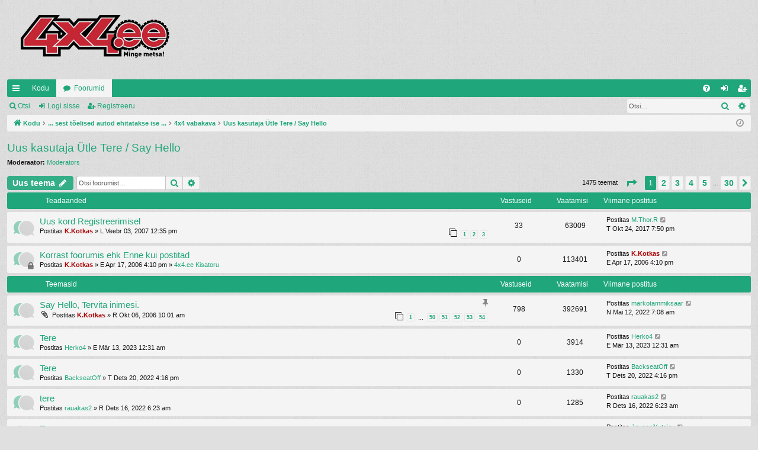

--- FILE ---
content_type: text/html; charset=UTF-8
request_url: https://forum.4x4.ee/viewforum.php?f=46&sid=a1bf9e3e5b9dd386602b3d88640eae9e
body_size: 12972
content:
<!DOCTYPE html>
<html dir="ltr" lang="et">
<head>
<meta charset="utf-8" />
<meta http-equiv="X-UA-Compatible" content="IE=edge">
<meta name="viewport" content="width=device-width, initial-scale=1" />

<title>Uus kasutaja Ütle Tere / Say Hello - 4x4.ee</title>




	<link rel="alternate" type="application/atom+xml" title="Vood - 4x4.ee" href="/app.php/feed?sid=48eeb2584ea5bcb767f23679f27e9aaf">			<link rel="alternate" type="application/atom+xml" title="Vood - Uued teemad" href="/app.php/feed/topics?sid=48eeb2584ea5bcb767f23679f27e9aaf">	<link rel="alternate" type="application/atom+xml" title="Vood - Aktiivsed teemad" href="/app.php/feed/topics_active?sid=48eeb2584ea5bcb767f23679f27e9aaf">	<link rel="alternate" type="application/atom+xml" title="Vood - Foorum - Uus kasutaja Ütle Tere / Say Hello" href="/app.php/feed/forum/46?sid=48eeb2584ea5bcb767f23679f27e9aaf">		
	<link rel="canonical" href="https://forum.4x4.ee/viewforum.php?f=46">

<!--
	phpBB style name: simplicity
	Based on style:   prosilver
	Original author:  Arty ( https://www.artodia.com )
	Modified by: 	  MrGaby
-->


<link href="./assets/css/font-awesome.min.css?assets_version=17" rel="stylesheet">
<link href="./styles/simplicity/theme/stylesheet.css?assets_version=17" rel="stylesheet">




<!--[if lte IE 9]>
	<link href="./styles/simplicity/theme/tweaks.css?assets_version=17" rel="stylesheet">
<![endif]-->




					<script>
			(function(i,s,o,g,r,a,m){i['GoogleAnalyticsObject']=r;i[r]=i[r]||function(){
			(i[r].q=i[r].q||[]).push(arguments)},i[r].l=1*new Date();a=s.createElement(o),
			m=s.getElementsByTagName(o)[0];a.async=1;a.src=g;m.parentNode.insertBefore(a,m)
			})(window,document,'script','//www.google-analytics.com/analytics.js','ga');

			ga('create', 'UA-2462897-3', 'auto');
									ga('send', 'pageview');
		</script>
	
</head>
<body id="phpbb" class="nojs notouch section-viewforum ltr " data-online-text="Foorumil">


	<a id="top" class="top-anchor" accesskey="t"></a>
	<div id="page-header" class="page-width">
		<div class="headerbar" role="banner">
					<div class="inner">

			<div id="site-description" class="site-description">
				<a id="logo" class="logo" href="https://forum.4x4.ee" title="Kodu">
					<img src="./styles/simplicity/theme/images/logo.png" data-src-hd="./styles/simplicity/theme/images/logo_hd.png" alt="4x4.ee"/>
				</a>
				<p class="sitename">4x4.ee</p>
				<p>... sest tõelised autod ehitatakse ise ...</p>
				<p class="skiplink"><a href="#start_here">Jäta vahele kuni sisuni</a></p>
			</div>

																		
			</div>
					</div>


				


<div class="navbar tabbed not-static" role="navigation">
	<div class="inner page-width">
		<div class="nav-tabs" data-current-page="viewforum">
			<ul class="leftside">
				<li id="quick-links" class="quick-links tab responsive-menu dropdown-container">
					<a href="#" class="nav-link dropdown-trigger">Kiirlingid</a>
					<div class="dropdown">
						<div class="pointer"><div class="pointer-inner"></div></div>
						<ul class="dropdown-contents" role="menu">
								
			<li class="separator"></li>
													<li>
								<a href="./search.php?search_id=unanswered&amp;sid=48eeb2584ea5bcb767f23679f27e9aaf" role="menuitem">
									<i class="icon fa-file-o fa-fw icon-gray" aria-hidden="true"></i><span>Vaata vastamata teemasi</span>
								</a>
							</li>
							<li>
								<a href="./search.php?search_id=active_topics&amp;sid=48eeb2584ea5bcb767f23679f27e9aaf" role="menuitem">
									<i class="icon fa-file-o fa-fw icon-blue" aria-hidden="true"></i><span>Vaata aktiivseid teemasid</span>
								</a>
							</li>
							<li class="separator"></li>
							<li>
								<a href="./search.php?sid=48eeb2584ea5bcb767f23679f27e9aaf" role="menuitem">
									<i class="icon fa-search fa-fw" aria-hidden="true"></i><span>Otsi</span>
								</a>
							</li>	
	
													</ul>
					</div>
				</li>
													<li class="tab home" data-responsive-class="small-icon icon-home">
						<a class="nav-link" href="https://forum.4x4.ee" data-navbar-reference="home">Kodu</a>
					</li>
								<li class="tab forums selected" data-responsive-class="small-icon icon-forums">
					<a class="nav-link" href="./index.php?sid=48eeb2584ea5bcb767f23679f27e9aaf">Foorumid</a>
				</li>
											</ul>
			<ul class="rightside" role="menu">
								<li class="tab faq" data-select-match="faq" data-responsive-class="small-icon icon-faq">
					<a class="nav-link" href="/app.php/help/faq?sid=48eeb2584ea5bcb767f23679f27e9aaf" rel="help" title="Korduma Kippuvad Küsimused" role="menuitem">
						<i class="icon fa-question-circle fa-fw" aria-hidden="true"></i><span>KKK</span>
					</a>
				</li>
																									<li class="tab login"  data-skip-responsive="true" data-select-match="login"><a class="nav-link" href="./ucp.php?mode=login&amp;redirect=viewforum.php%3Ff%3D46&amp;sid=48eeb2584ea5bcb767f23679f27e9aaf" title="Logi sisse" accesskey="x" role="menuitem">Logi sisse</a></li>
											<li class="tab register" data-skip-responsive="true" data-select-match="register"><a class="nav-link" href="./ucp.php?mode=register&amp;sid=48eeb2584ea5bcb767f23679f27e9aaf" role="menuitem">Registreeru</a></li>
																	</ul>
		</div>
	</div>
</div>

<div class="navbar secondary with-search">
	<ul role="menubar">
											<li class="small-icon icon-search responsive-hide"><a href="./search.php?sid=48eeb2584ea5bcb767f23679f27e9aaf">Otsi</a></li>
														<li class="small-icon icon-login"><a href="./ucp.php?mode=login&amp;redirect=viewforum.php%3Ff%3D46&amp;sid=48eeb2584ea5bcb767f23679f27e9aaf" title="Logi sisse">Logi sisse</a></li>
									<li class="small-icon icon-register"><a href="./ucp.php?mode=register&amp;sid=48eeb2584ea5bcb767f23679f27e9aaf">Registreeru</a></li>
									
					<li class="search-box not-responsive">			<div id="search-box" class="search-box search-header" role="search">
				<form action="./search.php?sid=48eeb2584ea5bcb767f23679f27e9aaf" method="get" id="search">
				<fieldset>
					<input name="keywords" id="keywords" type="search" maxlength="128" title="Otsi märksõnu" class="inputbox search tiny" size="20" value="" placeholder="Otsi…" />
					<button class="button button-search" type="submit" title="Otsi">
						<i class="icon fa-search fa-fw" aria-hidden="true"></i><span class="sr-only">Otsi</span>
					</button>
					<a href="./search.php?sid=48eeb2584ea5bcb767f23679f27e9aaf" class="button button-search-end" title="Täiendatud otsing">
						<i class="icon fa-cog fa-fw" aria-hidden="true"></i><span class="sr-only">Täiendatud otsing</span>
					</a>
					<input type="hidden" name="sid" value="48eeb2584ea5bcb767f23679f27e9aaf" />

				</fieldset>
				</form>
			</div>
			</li>
			</ul>
</div>

	</div>

<div id="wrap" class="page-width">

	
	<a id="start_here" class="top-anchor"></a>
	<div id="page-body" class="page-body" role="main">
		<div class="navbar">
	<ul id="nav-breadcrumbs" class="nav-breadcrumbs linklist navlinks" role="menubar">
								<li class="breadcrumbs" itemscope itemtype="http://schema.org/BreadcrumbList">
							<span class="crumb"  itemtype="http://schema.org/ListItem" itemprop="itemListElement" itemscope><a href="https://forum.4x4.ee" itemtype="https://schema.org/Thing" itemscope itemprop="item" data-navbar-reference="home"><i class="icon fa-home fa-fw" aria-hidden="true"></i><span itemprop="name">Kodu</span></a><meta itemprop="position" content="1" /></span>
										<span class="crumb"  itemtype="http://schema.org/ListItem" itemprop="itemListElement" itemscope><a href="./index.php?sid=48eeb2584ea5bcb767f23679f27e9aaf" itemtype="https://schema.org/Thing" itemscope itemprop="item" accesskey="h" data-navbar-reference="index"><span itemprop="name">... sest tõelised autod ehitatakse ise ...</span></a><meta itemprop="position" content="2" /></span>

																			<span class="crumb"  itemtype="http://schema.org/ListItem" itemprop="itemListElement" itemscope data-forum-id="71"><a href="./viewforum.php?f=71&amp;sid=48eeb2584ea5bcb767f23679f27e9aaf" itemtype="https://schema.org/Thing" itemscope itemprop="item"><span itemprop="name">4x4 vabakava</span></a><meta itemprop="position" content="3" /></span>
																							<span class="crumb"  itemtype="http://schema.org/ListItem" itemprop="itemListElement" itemscope data-forum-id="46"><a href="./viewforum.php?f=46&amp;sid=48eeb2584ea5bcb767f23679f27e9aaf" itemtype="https://schema.org/Thing" itemscope itemprop="item"><span itemprop="name">Uus kasutaja Ütle Tere / Say Hello</span></a><meta itemprop="position" content="4" /></span>
												</li>
		
					<li class="rightside responsive-search">
				<a href="./search.php?sid=48eeb2584ea5bcb767f23679f27e9aaf" title="Vaata täiendatud otsingu valikuid" role="menuitem">
					<i class="icon fa-search fa-fw" aria-hidden="true"></i><span class="sr-only">Otsi</span>
				</a>
			</li>
				<li class="rightside dropdown-container icon-only">
			<a href="#" class="dropdown-trigger time" title="Tänane kuupäev on T Veebr 03, 2026 9:28 am"><i class="fa fa-clock-o"></i></a>
			<div class="dropdown">
				<div class="pointer"><div class="pointer-inner"></div></div>
				<ul class="dropdown-contents">
					<li>Tänane kuupäev on T Veebr 03, 2026 9:28 am</li>
					<li>Kõik kellaajad on <span title="Euroopa/Tallinn">UTC+02:00</span></li>
				</ul>
			</div>
		</li>
	</ul>
</div>

		
		<h2 class="forum-title"><a href="./viewforum.php?f=46&amp;sid=48eeb2584ea5bcb767f23679f27e9aaf">Uus kasutaja Ütle Tere / Say Hello</a></h2>
<div>
	<!-- NOTE: remove the style="display: none" when you want to have the forum description on the forum body -->
	<div style="display: none !important;">Sest selles foorumis ei eksisteeri 0 postiga kasutajaid. Seega, ole viisakas, viska siia Tere. Vastasel juhul leiad järgmise kuu esimesel päeval, et sa polegi enam kasutaja <img class="smilies" src="./images/smilies/icon_sad.gif" width="15" height="15" alt=":(" title="Sad"><br /></div>	<p><strong>Moderaator:</strong> <a href="./memberlist.php?mode=group&amp;g=2184&amp;sid=48eeb2584ea5bcb767f23679f27e9aaf">Moderators</a></p></div>



	<div class="action-bar bar-top">

				
		<a href="./posting.php?mode=post&amp;f=46&amp;sid=48eeb2584ea5bcb767f23679f27e9aaf" class="button" title="Tee uus teema">
							<span>Uus teema</span> <i class="icon fa-pencil fa-fw" aria-hidden="true"></i>
					</a>
			
	
			<div class="search-box" role="search">
			<form method="get" id="forum-search" action="./search.php?sid=48eeb2584ea5bcb767f23679f27e9aaf">
			<fieldset>
				<input class="inputbox search tiny" type="search" name="keywords" id="search_keywords" size="20" placeholder="Otsi foorumist…" />
				<button class="button button-search" type="submit" title="Otsi">
					<i class="icon fa-search fa-fw" aria-hidden="true"></i><span class="sr-only">Otsi</span>
				</button>
				<a href="./search.php?sid=48eeb2584ea5bcb767f23679f27e9aaf" class="button button-search-end" title="Täiendatud otsing">
					<i class="icon fa-cog fa-fw" aria-hidden="true"></i><span class="sr-only">Täiendatud otsing</span>
				</a>
				<input type="hidden" name="fid[0]" value="46" />
<input type="hidden" name="sid" value="48eeb2584ea5bcb767f23679f27e9aaf" />

			</fieldset>
			</form>
		</div>
	
	<div class="pagination">
				1475 teemat
					<ul>
	<li class="dropdown-container dropdown-button-control dropdown-page-jump page-jump">
		<a class="button button-icon-only dropdown-trigger" href="#" title="Vajuta, et hüpata lehele…" role="button"><i class="icon fa-level-down fa-rotate-270" aria-hidden="true"></i><span class="sr-only"><strong>1</strong>. leht <strong>30</strong>-st</span></a>
		<div class="dropdown">
			<div class="pointer"><div class="pointer-inner"></div></div>
			<ul class="dropdown-contents">
				<li>Vajuta, et hüpata lehele:</li>
				<li class="page-jump-form">
					<input type="number" name="page-number" min="1" max="999999" title="Sisesta lehe number, kuhu soovid minna." class="inputbox tiny" data-per-page="50" data-base-url=".&#x2F;viewforum.php&#x3F;f&#x3D;46&amp;amp&#x3B;sid&#x3D;48eeb2584ea5bcb767f23679f27e9aaf" data-start-name="start" />
					<input class="button2" value="Mine" type="button" />
				</li>
			</ul>
		</div>
	</li>
		<li class="active"><span>1</span></li>
				<li><a class="button" href="./viewforum.php?f=46&amp;sid=48eeb2584ea5bcb767f23679f27e9aaf&amp;start=50" role="button">2</a></li>
				<li><a class="button" href="./viewforum.php?f=46&amp;sid=48eeb2584ea5bcb767f23679f27e9aaf&amp;start=100" role="button">3</a></li>
				<li><a class="button" href="./viewforum.php?f=46&amp;sid=48eeb2584ea5bcb767f23679f27e9aaf&amp;start=150" role="button">4</a></li>
				<li><a class="button" href="./viewforum.php?f=46&amp;sid=48eeb2584ea5bcb767f23679f27e9aaf&amp;start=200" role="button">5</a></li>
			<li class="ellipsis" role="separator"><span>…</span></li>
				<li><a class="button" href="./viewforum.php?f=46&amp;sid=48eeb2584ea5bcb767f23679f27e9aaf&amp;start=1450" role="button">30</a></li>
				<li class="arrow next"><a class="button button-icon-only" href="./viewforum.php?f=46&amp;sid=48eeb2584ea5bcb767f23679f27e9aaf&amp;start=50" rel="next" role="button"><i class="icon fa-chevron-right fa-fw" aria-hidden="true"></i><span class="sr-only">Järgmine</span></a></li>
	</ul>
			</div>

	</div>




	
			<div class="forumbg announcement">
		<div class="inner">
		<ul class="topiclist">
			<li class="header">
				<dl class="row-item">
					<dt><div class="list-inner">Teadaanded</div></dt>
					<dd class="posts">Vastuseid</dd>
					<dd class="views">Vaatamisi</dd>
					<dd class="lastpost"><span>Viimane postitus</span></dd>
				</dl>
			</li>
		</ul>
		<ul class="topiclist topics">
	
				<li class="row bg1 announce">
						<dl class="row-item announce_read">
				<dt title="Pole lugemata postitusi">
										<div class="list-inner">
																		<a href="./viewtopic.php?t=5890&amp;sid=48eeb2584ea5bcb767f23679f27e9aaf" class="topictitle">Uus kord Registreerimisel</a>																								<br />
												
												<div class="responsive-show" style="display: none;">
							Viimane postitus Postitas <a href="./memberlist.php?mode=viewprofile&amp;u=15545&amp;sid=48eeb2584ea5bcb767f23679f27e9aaf" class="username">M.Thor.R</a> &laquo; <a href="./viewtopic.php?p=422242&amp;sid=48eeb2584ea5bcb767f23679f27e9aaf#p422242" title="Mine viimasesse postitusesse"><time datetime="2017-10-24T16:50:53+00:00">T Okt 24, 2017 7:50 pm</time></a>
													</div>
														<span class="responsive-show left-box" style="display: none;">Vastuseid: <strong>33</strong></span>
													
						<div class="topic-poster responsive-hide left-box">
																												Postitas <a href="./memberlist.php?mode=viewprofile&amp;u=3&amp;sid=48eeb2584ea5bcb767f23679f27e9aaf" style="color: #AA0000;" class="username-coloured">K.Kotkas</a> &raquo; <time datetime="2007-02-03T10:35:41+00:00">L Veebr 03, 2007 12:35 pm</time>
																				</div>
												<div class="pagination">
							<span><i class="icon fa-clone fa-fw" aria-hidden="true"></i></span>
							<ul>
															<li><a class="button" href="./viewtopic.php?t=5890&amp;sid=48eeb2584ea5bcb767f23679f27e9aaf">1</a></li>
																							<li><a class="button" href="./viewtopic.php?t=5890&amp;sid=48eeb2584ea5bcb767f23679f27e9aaf&amp;start=15">2</a></li>
																							<li><a class="button" href="./viewtopic.php?t=5890&amp;sid=48eeb2584ea5bcb767f23679f27e9aaf&amp;start=30">3</a></li>
																																													</ul>
						</div>
						
											</div>
				</dt>
				<dd class="posts">33 <dfn>Vastuseid</dfn></dd>
				<dd class="views">63009 <dfn>Vaatamisi</dfn></dd>
				<dd class="lastpost">
					<span><dfn>Viimane postitus </dfn>Postitas <a href="./memberlist.php?mode=viewprofile&amp;u=15545&amp;sid=48eeb2584ea5bcb767f23679f27e9aaf" class="username">M.Thor.R</a>													<a href="./viewtopic.php?p=422242&amp;sid=48eeb2584ea5bcb767f23679f27e9aaf#p422242" title="Mine viimasesse postitusesse">
								<i class="icon fa-external-link-square fa-fw icon-lightgray icon-md" aria-hidden="true"></i><span class="sr-only"></span>
							</a>
												<br /><time datetime="2017-10-24T16:50:53+00:00">T Okt 24, 2017 7:50 pm</time>
					</span>
				</dd>
			</dl>
					</li>
		
	

	
	
				<li class="row bg2 global-announce">
						<dl class="row-item global_read_locked">
				<dt title="See teema on suletud, sa ei saa muuta postitusi või postitada rohkem vastuseid.">
										<div class="list-inner">
																		<a href="./viewtopic.php?t=3545&amp;sid=48eeb2584ea5bcb767f23679f27e9aaf" class="topictitle">Korrast foorumis ehk Enne kui postitad</a>																								<br />
												
												<div class="responsive-show" style="display: none;">
							Viimane postitus Postitas <a href="./memberlist.php?mode=viewprofile&amp;u=3&amp;sid=48eeb2584ea5bcb767f23679f27e9aaf" style="color: #AA0000;" class="username-coloured">K.Kotkas</a> &laquo; <a href="./viewtopic.php?p=17891&amp;sid=48eeb2584ea5bcb767f23679f27e9aaf#p17891" title="Mine viimasesse postitusesse"><time datetime="2006-04-17T13:10:51+00:00">E Apr 17, 2006 4:10 pm</time></a>
							<br />Postitatud  <a href="./viewforum.php?f=50&amp;sid=48eeb2584ea5bcb767f23679f27e9aaf">4x4.ee Kisatoru</a>						</div>
													
						<div class="topic-poster responsive-hide left-box">
																												Postitas <a href="./memberlist.php?mode=viewprofile&amp;u=3&amp;sid=48eeb2584ea5bcb767f23679f27e9aaf" style="color: #AA0000;" class="username-coloured">K.Kotkas</a> &raquo; <time datetime="2006-04-17T13:10:51+00:00">E Apr 17, 2006 4:10 pm</time>
														 &raquo;  <a href="./viewforum.php?f=50&amp;sid=48eeb2584ea5bcb767f23679f27e9aaf">4x4.ee Kisatoru</a>						</div>
						
											</div>
				</dt>
				<dd class="posts">0 <dfn>Vastuseid</dfn></dd>
				<dd class="views">113401 <dfn>Vaatamisi</dfn></dd>
				<dd class="lastpost">
					<span><dfn>Viimane postitus </dfn>Postitas <a href="./memberlist.php?mode=viewprofile&amp;u=3&amp;sid=48eeb2584ea5bcb767f23679f27e9aaf" style="color: #AA0000;" class="username-coloured">K.Kotkas</a>													<a href="./viewtopic.php?p=17891&amp;sid=48eeb2584ea5bcb767f23679f27e9aaf#p17891" title="Mine viimasesse postitusesse">
								<i class="icon fa-external-link-square fa-fw icon-lightgray icon-md" aria-hidden="true"></i><span class="sr-only"></span>
							</a>
												<br /><time datetime="2006-04-17T13:10:51+00:00">E Apr 17, 2006 4:10 pm</time>
					</span>
				</dd>
			</dl>
					</li>
		
	

			</ul>
		</div>
	</div>
	
			<div class="forumbg">
		<div class="inner">
		<ul class="topiclist">
			<li class="header">
				<dl class="row-item">
					<dt><div class="list-inner">Teemasid</div></dt>
					<dd class="posts">Vastuseid</dd>
					<dd class="views">Vaatamisi</dd>
					<dd class="lastpost"><span>Viimane postitus</span></dd>
				</dl>
			</li>
		</ul>
		<ul class="topiclist topics">
	
				<li class="row bg1 sticky">
						<dl class="row-item sticky_read">
				<dt title="Pole lugemata postitusi">
										<div class="list-inner">
																		<a href="./viewtopic.php?t=4563&amp;sid=48eeb2584ea5bcb767f23679f27e9aaf" class="topictitle">Say Hello, Tervita inimesi.</a>																								<br />
												<i class="topic-status sticky fa fa-thumb-tack"></i>
												<div class="responsive-show" style="display: none;">
							Viimane postitus Postitas <a href="./memberlist.php?mode=viewprofile&amp;u=17726&amp;sid=48eeb2584ea5bcb767f23679f27e9aaf" class="username">markotammiksaar</a> &laquo; <a href="./viewtopic.php?p=474461&amp;sid=48eeb2584ea5bcb767f23679f27e9aaf#p474461" title="Mine viimasesse postitusesse"><time datetime="2022-05-12T04:08:35+00:00">N Mai 12, 2022 7:08 am</time></a>
													</div>
														<span class="responsive-show left-box" style="display: none;">Vastuseid: <strong>798</strong></span>
													
						<div class="topic-poster responsive-hide left-box">
														<i class="icon fa-paperclip fa-fw" aria-hidden="true"></i>														Postitas <a href="./memberlist.php?mode=viewprofile&amp;u=3&amp;sid=48eeb2584ea5bcb767f23679f27e9aaf" style="color: #AA0000;" class="username-coloured">K.Kotkas</a> &raquo; <time datetime="2006-10-06T07:01:47+00:00">R Okt 06, 2006 10:01 am</time>
																				</div>
												<div class="pagination">
							<span><i class="icon fa-clone fa-fw" aria-hidden="true"></i></span>
							<ul>
															<li><a class="button" href="./viewtopic.php?t=4563&amp;sid=48eeb2584ea5bcb767f23679f27e9aaf">1</a></li>
																							<li class="ellipsis"><span>…</span></li>
																							<li><a class="button" href="./viewtopic.php?t=4563&amp;sid=48eeb2584ea5bcb767f23679f27e9aaf&amp;start=735">50</a></li>
																							<li><a class="button" href="./viewtopic.php?t=4563&amp;sid=48eeb2584ea5bcb767f23679f27e9aaf&amp;start=750">51</a></li>
																							<li><a class="button" href="./viewtopic.php?t=4563&amp;sid=48eeb2584ea5bcb767f23679f27e9aaf&amp;start=765">52</a></li>
																							<li><a class="button" href="./viewtopic.php?t=4563&amp;sid=48eeb2584ea5bcb767f23679f27e9aaf&amp;start=780">53</a></li>
																							<li><a class="button" href="./viewtopic.php?t=4563&amp;sid=48eeb2584ea5bcb767f23679f27e9aaf&amp;start=795">54</a></li>
																																													</ul>
						</div>
						
											</div>
				</dt>
				<dd class="posts">798 <dfn>Vastuseid</dfn></dd>
				<dd class="views">392691 <dfn>Vaatamisi</dfn></dd>
				<dd class="lastpost">
					<span><dfn>Viimane postitus </dfn>Postitas <a href="./memberlist.php?mode=viewprofile&amp;u=17726&amp;sid=48eeb2584ea5bcb767f23679f27e9aaf" class="username">markotammiksaar</a>													<a href="./viewtopic.php?p=474461&amp;sid=48eeb2584ea5bcb767f23679f27e9aaf#p474461" title="Mine viimasesse postitusesse">
								<i class="icon fa-external-link-square fa-fw icon-lightgray icon-md" aria-hidden="true"></i><span class="sr-only"></span>
							</a>
												<br /><time datetime="2022-05-12T04:08:35+00:00">N Mai 12, 2022 7:08 am</time>
					</span>
				</dd>
			</dl>
					</li>
		
	

	
	
				<li class="row bg2">
						<dl class="row-item topic_read">
				<dt title="Pole lugemata postitusi">
										<div class="list-inner">
																		<a href="./viewtopic.php?t=83774&amp;sid=48eeb2584ea5bcb767f23679f27e9aaf" class="topictitle">Tere</a>																								<br />
												
												<div class="responsive-show" style="display: none;">
							Viimane postitus Postitas <a href="./memberlist.php?mode=viewprofile&amp;u=17937&amp;sid=48eeb2584ea5bcb767f23679f27e9aaf" class="username">Herko4</a> &laquo; <a href="./viewtopic.php?p=478082&amp;sid=48eeb2584ea5bcb767f23679f27e9aaf#p478082" title="Mine viimasesse postitusesse"><time datetime="2023-03-12T22:31:36+00:00">E Mär 13, 2023 12:31 am</time></a>
													</div>
													
						<div class="topic-poster responsive-hide left-box">
																												Postitas <a href="./memberlist.php?mode=viewprofile&amp;u=17937&amp;sid=48eeb2584ea5bcb767f23679f27e9aaf" class="username">Herko4</a> &raquo; <time datetime="2023-03-12T22:31:36+00:00">E Mär 13, 2023 12:31 am</time>
																				</div>
						
											</div>
				</dt>
				<dd class="posts">0 <dfn>Vastuseid</dfn></dd>
				<dd class="views">3914 <dfn>Vaatamisi</dfn></dd>
				<dd class="lastpost">
					<span><dfn>Viimane postitus </dfn>Postitas <a href="./memberlist.php?mode=viewprofile&amp;u=17937&amp;sid=48eeb2584ea5bcb767f23679f27e9aaf" class="username">Herko4</a>													<a href="./viewtopic.php?p=478082&amp;sid=48eeb2584ea5bcb767f23679f27e9aaf#p478082" title="Mine viimasesse postitusesse">
								<i class="icon fa-external-link-square fa-fw icon-lightgray icon-md" aria-hidden="true"></i><span class="sr-only"></span>
							</a>
												<br /><time datetime="2023-03-12T22:31:36+00:00">E Mär 13, 2023 12:31 am</time>
					</span>
				</dd>
			</dl>
					</li>
		
	

	
	
				<li class="row bg1">
						<dl class="row-item topic_read">
				<dt title="Pole lugemata postitusi">
										<div class="list-inner">
																		<a href="./viewtopic.php?t=83495&amp;sid=48eeb2584ea5bcb767f23679f27e9aaf" class="topictitle">Tere</a>																								<br />
												
												<div class="responsive-show" style="display: none;">
							Viimane postitus Postitas <a href="./memberlist.php?mode=viewprofile&amp;u=17871&amp;sid=48eeb2584ea5bcb767f23679f27e9aaf" class="username">BackseatOff</a> &laquo; <a href="./viewtopic.php?p=476991&amp;sid=48eeb2584ea5bcb767f23679f27e9aaf#p476991" title="Mine viimasesse postitusesse"><time datetime="2022-12-20T14:16:15+00:00">T Dets 20, 2022 4:16 pm</time></a>
													</div>
													
						<div class="topic-poster responsive-hide left-box">
																												Postitas <a href="./memberlist.php?mode=viewprofile&amp;u=17871&amp;sid=48eeb2584ea5bcb767f23679f27e9aaf" class="username">BackseatOff</a> &raquo; <time datetime="2022-12-20T14:16:15+00:00">T Dets 20, 2022 4:16 pm</time>
																				</div>
						
											</div>
				</dt>
				<dd class="posts">0 <dfn>Vastuseid</dfn></dd>
				<dd class="views">1330 <dfn>Vaatamisi</dfn></dd>
				<dd class="lastpost">
					<span><dfn>Viimane postitus </dfn>Postitas <a href="./memberlist.php?mode=viewprofile&amp;u=17871&amp;sid=48eeb2584ea5bcb767f23679f27e9aaf" class="username">BackseatOff</a>													<a href="./viewtopic.php?p=476991&amp;sid=48eeb2584ea5bcb767f23679f27e9aaf#p476991" title="Mine viimasesse postitusesse">
								<i class="icon fa-external-link-square fa-fw icon-lightgray icon-md" aria-hidden="true"></i><span class="sr-only"></span>
							</a>
												<br /><time datetime="2022-12-20T14:16:15+00:00">T Dets 20, 2022 4:16 pm</time>
					</span>
				</dd>
			</dl>
					</li>
		
	

	
	
				<li class="row bg2">
						<dl class="row-item topic_read">
				<dt title="Pole lugemata postitusi">
										<div class="list-inner">
																		<a href="./viewtopic.php?t=83475&amp;sid=48eeb2584ea5bcb767f23679f27e9aaf" class="topictitle">tere</a>																								<br />
												
												<div class="responsive-show" style="display: none;">
							Viimane postitus Postitas <a href="./memberlist.php?mode=viewprofile&amp;u=17866&amp;sid=48eeb2584ea5bcb767f23679f27e9aaf" class="username">rauakas2</a> &laquo; <a href="./viewtopic.php?p=476926&amp;sid=48eeb2584ea5bcb767f23679f27e9aaf#p476926" title="Mine viimasesse postitusesse"><time datetime="2022-12-16T04:23:00+00:00">R Dets 16, 2022 6:23 am</time></a>
													</div>
													
						<div class="topic-poster responsive-hide left-box">
																												Postitas <a href="./memberlist.php?mode=viewprofile&amp;u=17866&amp;sid=48eeb2584ea5bcb767f23679f27e9aaf" class="username">rauakas2</a> &raquo; <time datetime="2022-12-16T04:23:00+00:00">R Dets 16, 2022 6:23 am</time>
																				</div>
						
											</div>
				</dt>
				<dd class="posts">0 <dfn>Vastuseid</dfn></dd>
				<dd class="views">1285 <dfn>Vaatamisi</dfn></dd>
				<dd class="lastpost">
					<span><dfn>Viimane postitus </dfn>Postitas <a href="./memberlist.php?mode=viewprofile&amp;u=17866&amp;sid=48eeb2584ea5bcb767f23679f27e9aaf" class="username">rauakas2</a>													<a href="./viewtopic.php?p=476926&amp;sid=48eeb2584ea5bcb767f23679f27e9aaf#p476926" title="Mine viimasesse postitusesse">
								<i class="icon fa-external-link-square fa-fw icon-lightgray icon-md" aria-hidden="true"></i><span class="sr-only"></span>
							</a>
												<br /><time datetime="2022-12-16T04:23:00+00:00">R Dets 16, 2022 6:23 am</time>
					</span>
				</dd>
			</dl>
					</li>
		
	

	
	
				<li class="row bg1">
						<dl class="row-item topic_read">
				<dt title="Pole lugemata postitusi">
										<div class="list-inner">
																		<a href="./viewtopic.php?t=83295&amp;sid=48eeb2584ea5bcb767f23679f27e9aaf" class="topictitle">Tere.</a>																								<br />
												
												<div class="responsive-show" style="display: none;">
							Viimane postitus Postitas <a href="./memberlist.php?mode=viewprofile&amp;u=17840&amp;sid=48eeb2584ea5bcb767f23679f27e9aaf" class="username">JevgeniKutajev</a> &laquo; <a href="./viewtopic.php?p=476335&amp;sid=48eeb2584ea5bcb767f23679f27e9aaf#p476335" title="Mine viimasesse postitusesse"><time datetime="2022-10-30T14:44:20+00:00">P Okt 30, 2022 4:44 pm</time></a>
													</div>
													
						<div class="topic-poster responsive-hide left-box">
																												Postitas <a href="./memberlist.php?mode=viewprofile&amp;u=17840&amp;sid=48eeb2584ea5bcb767f23679f27e9aaf" class="username">JevgeniKutajev</a> &raquo; <time datetime="2022-10-30T14:44:20+00:00">P Okt 30, 2022 4:44 pm</time>
																				</div>
						
											</div>
				</dt>
				<dd class="posts">0 <dfn>Vastuseid</dfn></dd>
				<dd class="views">1331 <dfn>Vaatamisi</dfn></dd>
				<dd class="lastpost">
					<span><dfn>Viimane postitus </dfn>Postitas <a href="./memberlist.php?mode=viewprofile&amp;u=17840&amp;sid=48eeb2584ea5bcb767f23679f27e9aaf" class="username">JevgeniKutajev</a>													<a href="./viewtopic.php?p=476335&amp;sid=48eeb2584ea5bcb767f23679f27e9aaf#p476335" title="Mine viimasesse postitusesse">
								<i class="icon fa-external-link-square fa-fw icon-lightgray icon-md" aria-hidden="true"></i><span class="sr-only"></span>
							</a>
												<br /><time datetime="2022-10-30T14:44:20+00:00">P Okt 30, 2022 4:44 pm</time>
					</span>
				</dd>
			</dl>
					</li>
		
	

	
	
				<li class="row bg2">
						<dl class="row-item topic_read">
				<dt title="Pole lugemata postitusi">
										<div class="list-inner">
																		<a href="./viewtopic.php?t=83057&amp;sid=48eeb2584ea5bcb767f23679f27e9aaf" class="topictitle">Tere.</a>																								<br />
												
												<div class="responsive-show" style="display: none;">
							Viimane postitus Postitas <a href="./memberlist.php?mode=viewprofile&amp;u=9737&amp;sid=48eeb2584ea5bcb767f23679f27e9aaf" class="username">idamees</a> &laquo; <a href="./viewtopic.php?p=475638&amp;sid=48eeb2584ea5bcb767f23679f27e9aaf#p475638" title="Mine viimasesse postitusesse"><time datetime="2022-08-29T15:32:08+00:00">E Aug 29, 2022 6:32 pm</time></a>
													</div>
														<span class="responsive-show left-box" style="display: none;">Vastuseid: <strong>2</strong></span>
													
						<div class="topic-poster responsive-hide left-box">
																												Postitas <a href="./memberlist.php?mode=viewprofile&amp;u=9737&amp;sid=48eeb2584ea5bcb767f23679f27e9aaf" class="username">idamees</a> &raquo; <time datetime="2022-08-25T16:57:59+00:00">N Aug 25, 2022 7:57 pm</time>
																				</div>
						
											</div>
				</dt>
				<dd class="posts">2 <dfn>Vastuseid</dfn></dd>
				<dd class="views">1956 <dfn>Vaatamisi</dfn></dd>
				<dd class="lastpost">
					<span><dfn>Viimane postitus </dfn>Postitas <a href="./memberlist.php?mode=viewprofile&amp;u=9737&amp;sid=48eeb2584ea5bcb767f23679f27e9aaf" class="username">idamees</a>													<a href="./viewtopic.php?p=475638&amp;sid=48eeb2584ea5bcb767f23679f27e9aaf#p475638" title="Mine viimasesse postitusesse">
								<i class="icon fa-external-link-square fa-fw icon-lightgray icon-md" aria-hidden="true"></i><span class="sr-only"></span>
							</a>
												<br /><time datetime="2022-08-29T15:32:08+00:00">E Aug 29, 2022 6:32 pm</time>
					</span>
				</dd>
			</dl>
					</li>
		
	

	
	
				<li class="row bg1">
						<dl class="row-item topic_read">
				<dt title="Pole lugemata postitusi">
										<div class="list-inner">
																		<a href="./viewtopic.php?t=82906&amp;sid=48eeb2584ea5bcb767f23679f27e9aaf" class="topictitle">Olen siin uus</a>																								<br />
												
												<div class="responsive-show" style="display: none;">
							Viimane postitus Postitas <a href="./memberlist.php?mode=viewprofile&amp;u=17750&amp;sid=48eeb2584ea5bcb767f23679f27e9aaf" class="username">1998L200</a> &laquo; <a href="./viewtopic.php?p=475118&amp;sid=48eeb2584ea5bcb767f23679f27e9aaf#p475118" title="Mine viimasesse postitusesse"><time datetime="2022-07-07T20:16:17+00:00">N Juul 07, 2022 11:16 pm</time></a>
													</div>
														<span class="responsive-show left-box" style="display: none;">Vastuseid: <strong>2</strong></span>
													
						<div class="topic-poster responsive-hide left-box">
																												Postitas <a href="./memberlist.php?mode=viewprofile&amp;u=17750&amp;sid=48eeb2584ea5bcb767f23679f27e9aaf" class="username">1998L200</a> &raquo; <time datetime="2022-07-07T16:01:34+00:00">N Juul 07, 2022 7:01 pm</time>
																				</div>
						
											</div>
				</dt>
				<dd class="posts">2 <dfn>Vastuseid</dfn></dd>
				<dd class="views">1595 <dfn>Vaatamisi</dfn></dd>
				<dd class="lastpost">
					<span><dfn>Viimane postitus </dfn>Postitas <a href="./memberlist.php?mode=viewprofile&amp;u=17750&amp;sid=48eeb2584ea5bcb767f23679f27e9aaf" class="username">1998L200</a>													<a href="./viewtopic.php?p=475118&amp;sid=48eeb2584ea5bcb767f23679f27e9aaf#p475118" title="Mine viimasesse postitusesse">
								<i class="icon fa-external-link-square fa-fw icon-lightgray icon-md" aria-hidden="true"></i><span class="sr-only"></span>
							</a>
												<br /><time datetime="2022-07-07T20:16:17+00:00">N Juul 07, 2022 11:16 pm</time>
					</span>
				</dd>
			</dl>
					</li>
		
	

	
	
				<li class="row bg2">
						<dl class="row-item topic_read">
				<dt title="Pole lugemata postitusi">
										<div class="list-inner">
																		<a href="./viewtopic.php?t=81252&amp;sid=48eeb2584ea5bcb767f23679f27e9aaf" class="topictitle">Ahoi</a>																								<br />
												
												<div class="responsive-show" style="display: none;">
							Viimane postitus Postitas <a href="./memberlist.php?mode=viewprofile&amp;u=17318&amp;sid=48eeb2584ea5bcb767f23679f27e9aaf" class="username">porgand123</a> &laquo; <a href="./viewtopic.php?p=467660&amp;sid=48eeb2584ea5bcb767f23679f27e9aaf#p467660" title="Mine viimasesse postitusesse"><time datetime="2021-05-26T10:31:20+00:00">K Mai 26, 2021 1:31 pm</time></a>
													</div>
													
						<div class="topic-poster responsive-hide left-box">
																												Postitas <a href="./memberlist.php?mode=viewprofile&amp;u=17318&amp;sid=48eeb2584ea5bcb767f23679f27e9aaf" class="username">porgand123</a> &raquo; <time datetime="2021-05-26T10:31:20+00:00">K Mai 26, 2021 1:31 pm</time>
																				</div>
						
											</div>
				</dt>
				<dd class="posts">0 <dfn>Vastuseid</dfn></dd>
				<dd class="views">2020 <dfn>Vaatamisi</dfn></dd>
				<dd class="lastpost">
					<span><dfn>Viimane postitus </dfn>Postitas <a href="./memberlist.php?mode=viewprofile&amp;u=17318&amp;sid=48eeb2584ea5bcb767f23679f27e9aaf" class="username">porgand123</a>													<a href="./viewtopic.php?p=467660&amp;sid=48eeb2584ea5bcb767f23679f27e9aaf#p467660" title="Mine viimasesse postitusesse">
								<i class="icon fa-external-link-square fa-fw icon-lightgray icon-md" aria-hidden="true"></i><span class="sr-only"></span>
							</a>
												<br /><time datetime="2021-05-26T10:31:20+00:00">K Mai 26, 2021 1:31 pm</time>
					</span>
				</dd>
			</dl>
					</li>
		
	

	
	
				<li class="row bg1">
						<dl class="row-item topic_read">
				<dt title="Pole lugemata postitusi">
										<div class="list-inner">
																		<a href="./viewtopic.php?t=79065&amp;sid=48eeb2584ea5bcb767f23679f27e9aaf" class="topictitle">Tere tere</a>																								<br />
												
												<div class="responsive-show" style="display: none;">
							Viimane postitus Postitas <a href="./memberlist.php?mode=viewprofile&amp;u=16819&amp;sid=48eeb2584ea5bcb767f23679f27e9aaf" class="username">tonu.tootsen</a> &laquo; <a href="./viewtopic.php?p=458515&amp;sid=48eeb2584ea5bcb767f23679f27e9aaf#p458515" title="Mine viimasesse postitusesse"><time datetime="2020-05-31T14:51:55+00:00">P Mai 31, 2020 5:51 pm</time></a>
													</div>
													
						<div class="topic-poster responsive-hide left-box">
																												Postitas <a href="./memberlist.php?mode=viewprofile&amp;u=16819&amp;sid=48eeb2584ea5bcb767f23679f27e9aaf" class="username">tonu.tootsen</a> &raquo; <time datetime="2020-05-31T14:51:55+00:00">P Mai 31, 2020 5:51 pm</time>
																				</div>
						
											</div>
				</dt>
				<dd class="posts">0 <dfn>Vastuseid</dfn></dd>
				<dd class="views">1971 <dfn>Vaatamisi</dfn></dd>
				<dd class="lastpost">
					<span><dfn>Viimane postitus </dfn>Postitas <a href="./memberlist.php?mode=viewprofile&amp;u=16819&amp;sid=48eeb2584ea5bcb767f23679f27e9aaf" class="username">tonu.tootsen</a>													<a href="./viewtopic.php?p=458515&amp;sid=48eeb2584ea5bcb767f23679f27e9aaf#p458515" title="Mine viimasesse postitusesse">
								<i class="icon fa-external-link-square fa-fw icon-lightgray icon-md" aria-hidden="true"></i><span class="sr-only"></span>
							</a>
												<br /><time datetime="2020-05-31T14:51:55+00:00">P Mai 31, 2020 5:51 pm</time>
					</span>
				</dd>
			</dl>
					</li>
		
	

	
	
				<li class="row bg2">
						<dl class="row-item topic_read">
				<dt title="Pole lugemata postitusi">
										<div class="list-inner">
																		<a href="./viewtopic.php?t=79037&amp;sid=48eeb2584ea5bcb767f23679f27e9aaf" class="topictitle">Hellohello!</a>																								<br />
												
												<div class="responsive-show" style="display: none;">
							Viimane postitus Postitas <a href="./memberlist.php?mode=viewprofile&amp;u=16812&amp;sid=48eeb2584ea5bcb767f23679f27e9aaf" class="username">Franker5000</a> &laquo; <a href="./viewtopic.php?p=458428&amp;sid=48eeb2584ea5bcb767f23679f27e9aaf#p458428" title="Mine viimasesse postitusesse"><time datetime="2020-05-25T20:39:55+00:00">E Mai 25, 2020 11:39 pm</time></a>
													</div>
													
						<div class="topic-poster responsive-hide left-box">
														<i class="icon fa-paperclip fa-fw" aria-hidden="true"></i>														Postitas <a href="./memberlist.php?mode=viewprofile&amp;u=16812&amp;sid=48eeb2584ea5bcb767f23679f27e9aaf" class="username">Franker5000</a> &raquo; <time datetime="2020-05-25T20:39:55+00:00">E Mai 25, 2020 11:39 pm</time>
																				</div>
						
											</div>
				</dt>
				<dd class="posts">0 <dfn>Vastuseid</dfn></dd>
				<dd class="views">2018 <dfn>Vaatamisi</dfn></dd>
				<dd class="lastpost">
					<span><dfn>Viimane postitus </dfn>Postitas <a href="./memberlist.php?mode=viewprofile&amp;u=16812&amp;sid=48eeb2584ea5bcb767f23679f27e9aaf" class="username">Franker5000</a>													<a href="./viewtopic.php?p=458428&amp;sid=48eeb2584ea5bcb767f23679f27e9aaf#p458428" title="Mine viimasesse postitusesse">
								<i class="icon fa-external-link-square fa-fw icon-lightgray icon-md" aria-hidden="true"></i><span class="sr-only"></span>
							</a>
												<br /><time datetime="2020-05-25T20:39:55+00:00">E Mai 25, 2020 11:39 pm</time>
					</span>
				</dd>
			</dl>
					</li>
		
	

	
	
				<li class="row bg1">
						<dl class="row-item topic_read">
				<dt title="Pole lugemata postitusi">
										<div class="list-inner">
																		<a href="./viewtopic.php?t=78785&amp;sid=48eeb2584ea5bcb767f23679f27e9aaf" class="topictitle">Pajero gen 4 2007a</a>																								<br />
												
												<div class="responsive-show" style="display: none;">
							Viimane postitus Postitas <a href="./memberlist.php?mode=viewprofile&amp;u=16758&amp;sid=48eeb2584ea5bcb767f23679f27e9aaf" class="username">Hsalusoo</a> &laquo; <a href="./viewtopic.php?p=457571&amp;sid=48eeb2584ea5bcb767f23679f27e9aaf#p457571" title="Mine viimasesse postitusesse"><time datetime="2020-04-13T16:41:43+00:00">E Apr 13, 2020 7:41 pm</time></a>
													</div>
													
						<div class="topic-poster responsive-hide left-box">
																												Postitas <a href="./memberlist.php?mode=viewprofile&amp;u=16758&amp;sid=48eeb2584ea5bcb767f23679f27e9aaf" class="username">Hsalusoo</a> &raquo; <time datetime="2020-04-13T16:41:43+00:00">E Apr 13, 2020 7:41 pm</time>
																				</div>
						
											</div>
				</dt>
				<dd class="posts">0 <dfn>Vastuseid</dfn></dd>
				<dd class="views">2337 <dfn>Vaatamisi</dfn></dd>
				<dd class="lastpost">
					<span><dfn>Viimane postitus </dfn>Postitas <a href="./memberlist.php?mode=viewprofile&amp;u=16758&amp;sid=48eeb2584ea5bcb767f23679f27e9aaf" class="username">Hsalusoo</a>													<a href="./viewtopic.php?p=457571&amp;sid=48eeb2584ea5bcb767f23679f27e9aaf#p457571" title="Mine viimasesse postitusesse">
								<i class="icon fa-external-link-square fa-fw icon-lightgray icon-md" aria-hidden="true"></i><span class="sr-only"></span>
							</a>
												<br /><time datetime="2020-04-13T16:41:43+00:00">E Apr 13, 2020 7:41 pm</time>
					</span>
				</dd>
			</dl>
					</li>
		
	

	
	
				<li class="row bg2">
						<dl class="row-item topic_read">
				<dt title="Pole lugemata postitusi">
										<div class="list-inner">
																		<a href="./viewtopic.php?t=78677&amp;sid=48eeb2584ea5bcb767f23679f27e9aaf" class="topictitle">Tere 4x4 mehed.</a>																								<br />
												
												<div class="responsive-show" style="display: none;">
							Viimane postitus Postitas <a href="./memberlist.php?mode=viewprofile&amp;u=16732&amp;sid=48eeb2584ea5bcb767f23679f27e9aaf" class="username">9martin1</a> &laquo; <a href="./viewtopic.php?p=457180&amp;sid=48eeb2584ea5bcb767f23679f27e9aaf#p457180" title="Mine viimasesse postitusesse"><time datetime="2020-03-29T08:57:42+00:00">P Mär 29, 2020 11:57 am</time></a>
													</div>
													
						<div class="topic-poster responsive-hide left-box">
																												Postitas <a href="./memberlist.php?mode=viewprofile&amp;u=16732&amp;sid=48eeb2584ea5bcb767f23679f27e9aaf" class="username">9martin1</a> &raquo; <time datetime="2020-03-29T08:57:42+00:00">P Mär 29, 2020 11:57 am</time>
																				</div>
						
											</div>
				</dt>
				<dd class="posts">0 <dfn>Vastuseid</dfn></dd>
				<dd class="views">3498 <dfn>Vaatamisi</dfn></dd>
				<dd class="lastpost">
					<span><dfn>Viimane postitus </dfn>Postitas <a href="./memberlist.php?mode=viewprofile&amp;u=16732&amp;sid=48eeb2584ea5bcb767f23679f27e9aaf" class="username">9martin1</a>													<a href="./viewtopic.php?p=457180&amp;sid=48eeb2584ea5bcb767f23679f27e9aaf#p457180" title="Mine viimasesse postitusesse">
								<i class="icon fa-external-link-square fa-fw icon-lightgray icon-md" aria-hidden="true"></i><span class="sr-only"></span>
							</a>
												<br /><time datetime="2020-03-29T08:57:42+00:00">P Mär 29, 2020 11:57 am</time>
					</span>
				</dd>
			</dl>
					</li>
		
	

	
	
				<li class="row bg1">
						<dl class="row-item topic_read">
				<dt title="Pole lugemata postitusi">
										<div class="list-inner">
																		<a href="./viewtopic.php?t=78556&amp;sid=48eeb2584ea5bcb767f23679f27e9aaf" class="topictitle">Tervitus 4x4</a>																								<br />
												
												<div class="responsive-show" style="display: none;">
							Viimane postitus Postitas <a href="./memberlist.php?mode=viewprofile&amp;u=16711&amp;sid=48eeb2584ea5bcb767f23679f27e9aaf" class="username">d.vino</a> &laquo; <a href="./viewtopic.php?p=456704&amp;sid=48eeb2584ea5bcb767f23679f27e9aaf#p456704" title="Mine viimasesse postitusesse"><time datetime="2020-03-07T11:28:47+00:00">L Mär 07, 2020 1:28 pm</time></a>
													</div>
													
						<div class="topic-poster responsive-hide left-box">
																												Postitas <a href="./memberlist.php?mode=viewprofile&amp;u=16711&amp;sid=48eeb2584ea5bcb767f23679f27e9aaf" class="username">d.vino</a> &raquo; <time datetime="2020-03-07T11:28:47+00:00">L Mär 07, 2020 1:28 pm</time>
																				</div>
						
											</div>
				</dt>
				<dd class="posts">0 <dfn>Vastuseid</dfn></dd>
				<dd class="views">3712 <dfn>Vaatamisi</dfn></dd>
				<dd class="lastpost">
					<span><dfn>Viimane postitus </dfn>Postitas <a href="./memberlist.php?mode=viewprofile&amp;u=16711&amp;sid=48eeb2584ea5bcb767f23679f27e9aaf" class="username">d.vino</a>													<a href="./viewtopic.php?p=456704&amp;sid=48eeb2584ea5bcb767f23679f27e9aaf#p456704" title="Mine viimasesse postitusesse">
								<i class="icon fa-external-link-square fa-fw icon-lightgray icon-md" aria-hidden="true"></i><span class="sr-only"></span>
							</a>
												<br /><time datetime="2020-03-07T11:28:47+00:00">L Mär 07, 2020 1:28 pm</time>
					</span>
				</dd>
			</dl>
					</li>
		
	

	
	
				<li class="row bg2">
						<dl class="row-item topic_read">
				<dt title="Pole lugemata postitusi">
										<div class="list-inner">
																		<a href="./viewtopic.php?t=78340&amp;sid=48eeb2584ea5bcb767f23679f27e9aaf" class="topictitle">HeiHoo 4X4 seltskond!</a>																								<br />
												
												<div class="responsive-show" style="display: none;">
							Viimane postitus Postitas <a href="./memberlist.php?mode=viewprofile&amp;u=16659&amp;sid=48eeb2584ea5bcb767f23679f27e9aaf" class="username">ksiim</a> &laquo; <a href="./viewtopic.php?p=455729&amp;sid=48eeb2584ea5bcb767f23679f27e9aaf#p455729" title="Mine viimasesse postitusesse"><time datetime="2020-02-03T17:12:59+00:00">E Veebr 03, 2020 7:12 pm</time></a>
													</div>
													
						<div class="topic-poster responsive-hide left-box">
																												Postitas <a href="./memberlist.php?mode=viewprofile&amp;u=16659&amp;sid=48eeb2584ea5bcb767f23679f27e9aaf" class="username">ksiim</a> &raquo; <time datetime="2020-02-03T17:12:59+00:00">E Veebr 03, 2020 7:12 pm</time>
																				</div>
						
											</div>
				</dt>
				<dd class="posts">0 <dfn>Vastuseid</dfn></dd>
				<dd class="views">2348 <dfn>Vaatamisi</dfn></dd>
				<dd class="lastpost">
					<span><dfn>Viimane postitus </dfn>Postitas <a href="./memberlist.php?mode=viewprofile&amp;u=16659&amp;sid=48eeb2584ea5bcb767f23679f27e9aaf" class="username">ksiim</a>													<a href="./viewtopic.php?p=455729&amp;sid=48eeb2584ea5bcb767f23679f27e9aaf#p455729" title="Mine viimasesse postitusesse">
								<i class="icon fa-external-link-square fa-fw icon-lightgray icon-md" aria-hidden="true"></i><span class="sr-only"></span>
							</a>
												<br /><time datetime="2020-02-03T17:12:59+00:00">E Veebr 03, 2020 7:12 pm</time>
					</span>
				</dd>
			</dl>
					</li>
		
	

	
	
				<li class="row bg1">
						<dl class="row-item topic_read">
				<dt title="Pole lugemata postitusi">
										<div class="list-inner">
																		<a href="./viewtopic.php?t=78042&amp;sid=48eeb2584ea5bcb767f23679f27e9aaf" class="topictitle">Tere</a>																								<br />
												
												<div class="responsive-show" style="display: none;">
							Viimane postitus Postitas <a href="./memberlist.php?mode=viewprofile&amp;u=16588&amp;sid=48eeb2584ea5bcb767f23679f27e9aaf" class="username">Tänavakunstnik</a> &laquo; <a href="./viewtopic.php?p=454380&amp;sid=48eeb2584ea5bcb767f23679f27e9aaf#p454380" title="Mine viimasesse postitusesse"><time datetime="2019-12-13T10:35:54+00:00">R Dets 13, 2019 12:35 pm</time></a>
													</div>
													
						<div class="topic-poster responsive-hide left-box">
																												Postitas <a href="./memberlist.php?mode=viewprofile&amp;u=16588&amp;sid=48eeb2584ea5bcb767f23679f27e9aaf" class="username">Tänavakunstnik</a> &raquo; <time datetime="2019-12-13T10:35:54+00:00">R Dets 13, 2019 12:35 pm</time>
																				</div>
						
											</div>
				</dt>
				<dd class="posts">0 <dfn>Vastuseid</dfn></dd>
				<dd class="views">2475 <dfn>Vaatamisi</dfn></dd>
				<dd class="lastpost">
					<span><dfn>Viimane postitus </dfn>Postitas <a href="./memberlist.php?mode=viewprofile&amp;u=16588&amp;sid=48eeb2584ea5bcb767f23679f27e9aaf" class="username">Tänavakunstnik</a>													<a href="./viewtopic.php?p=454380&amp;sid=48eeb2584ea5bcb767f23679f27e9aaf#p454380" title="Mine viimasesse postitusesse">
								<i class="icon fa-external-link-square fa-fw icon-lightgray icon-md" aria-hidden="true"></i><span class="sr-only"></span>
							</a>
												<br /><time datetime="2019-12-13T10:35:54+00:00">R Dets 13, 2019 12:35 pm</time>
					</span>
				</dd>
			</dl>
					</li>
		
	

	
	
				<li class="row bg2">
						<dl class="row-item topic_read">
				<dt title="Pole lugemata postitusi">
										<div class="list-inner">
																		<a href="./viewtopic.php?t=77522&amp;sid=48eeb2584ea5bcb767f23679f27e9aaf" class="topictitle">Terekest!</a>																								<br />
												
												<div class="responsive-show" style="display: none;">
							Viimane postitus Postitas <a href="./memberlist.php?mode=viewprofile&amp;u=16498&amp;sid=48eeb2584ea5bcb767f23679f27e9aaf" class="username">Dariusboy</a> &laquo; <a href="./viewtopic.php?p=452287&amp;sid=48eeb2584ea5bcb767f23679f27e9aaf#p452287" title="Mine viimasesse postitusesse"><time datetime="2019-10-05T14:11:16+00:00">L Okt 05, 2019 5:11 pm</time></a>
													</div>
													
						<div class="topic-poster responsive-hide left-box">
																												Postitas <a href="./memberlist.php?mode=viewprofile&amp;u=16498&amp;sid=48eeb2584ea5bcb767f23679f27e9aaf" class="username">Dariusboy</a> &raquo; <time datetime="2019-10-05T14:11:16+00:00">L Okt 05, 2019 5:11 pm</time>
																				</div>
						
											</div>
				</dt>
				<dd class="posts">0 <dfn>Vastuseid</dfn></dd>
				<dd class="views">2880 <dfn>Vaatamisi</dfn></dd>
				<dd class="lastpost">
					<span><dfn>Viimane postitus </dfn>Postitas <a href="./memberlist.php?mode=viewprofile&amp;u=16498&amp;sid=48eeb2584ea5bcb767f23679f27e9aaf" class="username">Dariusboy</a>													<a href="./viewtopic.php?p=452287&amp;sid=48eeb2584ea5bcb767f23679f27e9aaf#p452287" title="Mine viimasesse postitusesse">
								<i class="icon fa-external-link-square fa-fw icon-lightgray icon-md" aria-hidden="true"></i><span class="sr-only"></span>
							</a>
												<br /><time datetime="2019-10-05T14:11:16+00:00">L Okt 05, 2019 5:11 pm</time>
					</span>
				</dd>
			</dl>
					</li>
		
	

	
	
				<li class="row bg1">
						<dl class="row-item topic_read">
				<dt title="Pole lugemata postitusi">
										<div class="list-inner">
																		<a href="./viewtopic.php?t=77301&amp;sid=48eeb2584ea5bcb767f23679f27e9aaf" class="topictitle">Tere.</a>																								<br />
												
												<div class="responsive-show" style="display: none;">
							Viimane postitus Postitas <a href="./memberlist.php?mode=viewprofile&amp;u=16467&amp;sid=48eeb2584ea5bcb767f23679f27e9aaf" class="username">pk63</a> &laquo; <a href="./viewtopic.php?p=451439&amp;sid=48eeb2584ea5bcb767f23679f27e9aaf#p451439" title="Mine viimasesse postitusesse"><time datetime="2019-09-04T21:16:05+00:00">N Sept 05, 2019 12:16 am</time></a>
													</div>
													
						<div class="topic-poster responsive-hide left-box">
																												Postitas <a href="./memberlist.php?mode=viewprofile&amp;u=16467&amp;sid=48eeb2584ea5bcb767f23679f27e9aaf" class="username">pk63</a> &raquo; <time datetime="2019-09-04T21:16:05+00:00">N Sept 05, 2019 12:16 am</time>
																				</div>
						
											</div>
				</dt>
				<dd class="posts">0 <dfn>Vastuseid</dfn></dd>
				<dd class="views">2883 <dfn>Vaatamisi</dfn></dd>
				<dd class="lastpost">
					<span><dfn>Viimane postitus </dfn>Postitas <a href="./memberlist.php?mode=viewprofile&amp;u=16467&amp;sid=48eeb2584ea5bcb767f23679f27e9aaf" class="username">pk63</a>													<a href="./viewtopic.php?p=451439&amp;sid=48eeb2584ea5bcb767f23679f27e9aaf#p451439" title="Mine viimasesse postitusesse">
								<i class="icon fa-external-link-square fa-fw icon-lightgray icon-md" aria-hidden="true"></i><span class="sr-only"></span>
							</a>
												<br /><time datetime="2019-09-04T21:16:05+00:00">N Sept 05, 2019 12:16 am</time>
					</span>
				</dd>
			</dl>
					</li>
		
	

	
	
				<li class="row bg2">
						<dl class="row-item topic_read">
				<dt title="Pole lugemata postitusi">
										<div class="list-inner">
																		<a href="./viewtopic.php?t=77108&amp;sid=48eeb2584ea5bcb767f23679f27e9aaf" class="topictitle">Terekest jah</a>																								<br />
												
												<div class="responsive-show" style="display: none;">
							Viimane postitus Postitas <a href="./memberlist.php?mode=viewprofile&amp;u=16445&amp;sid=48eeb2584ea5bcb767f23679f27e9aaf" class="username">Haljazme</a> &laquo; <a href="./viewtopic.php?p=450614&amp;sid=48eeb2584ea5bcb767f23679f27e9aaf#p450614" title="Mine viimasesse postitusesse"><time datetime="2019-08-02T16:44:41+00:00">R Aug 02, 2019 7:44 pm</time></a>
													</div>
													
						<div class="topic-poster responsive-hide left-box">
																												Postitas <a href="./memberlist.php?mode=viewprofile&amp;u=16445&amp;sid=48eeb2584ea5bcb767f23679f27e9aaf" class="username">Haljazme</a> &raquo; <time datetime="2019-08-02T16:44:41+00:00">R Aug 02, 2019 7:44 pm</time>
																				</div>
						
											</div>
				</dt>
				<dd class="posts">0 <dfn>Vastuseid</dfn></dd>
				<dd class="views">2899 <dfn>Vaatamisi</dfn></dd>
				<dd class="lastpost">
					<span><dfn>Viimane postitus </dfn>Postitas <a href="./memberlist.php?mode=viewprofile&amp;u=16445&amp;sid=48eeb2584ea5bcb767f23679f27e9aaf" class="username">Haljazme</a>													<a href="./viewtopic.php?p=450614&amp;sid=48eeb2584ea5bcb767f23679f27e9aaf#p450614" title="Mine viimasesse postitusesse">
								<i class="icon fa-external-link-square fa-fw icon-lightgray icon-md" aria-hidden="true"></i><span class="sr-only"></span>
							</a>
												<br /><time datetime="2019-08-02T16:44:41+00:00">R Aug 02, 2019 7:44 pm</time>
					</span>
				</dd>
			</dl>
					</li>
		
	

	
	
				<li class="row bg1">
						<dl class="row-item topic_read">
				<dt title="Pole lugemata postitusi">
										<div class="list-inner">
																		<a href="./viewtopic.php?t=76950&amp;sid=48eeb2584ea5bcb767f23679f27e9aaf" class="topictitle">Tere !</a>																								<br />
												
												<div class="responsive-show" style="display: none;">
							Viimane postitus Postitas <a href="./memberlist.php?mode=viewprofile&amp;u=16081&amp;sid=48eeb2584ea5bcb767f23679f27e9aaf" class="username">Janar88</a> &laquo; <a href="./viewtopic.php?p=449939&amp;sid=48eeb2584ea5bcb767f23679f27e9aaf#p449939" title="Mine viimasesse postitusesse"><time datetime="2019-07-04T04:14:41+00:00">N Juul 04, 2019 7:14 am</time></a>
													</div>
													
						<div class="topic-poster responsive-hide left-box">
																												Postitas <a href="./memberlist.php?mode=viewprofile&amp;u=16081&amp;sid=48eeb2584ea5bcb767f23679f27e9aaf" class="username">Janar88</a> &raquo; <time datetime="2019-07-04T04:14:41+00:00">N Juul 04, 2019 7:14 am</time>
																				</div>
						
											</div>
				</dt>
				<dd class="posts">0 <dfn>Vastuseid</dfn></dd>
				<dd class="views">2969 <dfn>Vaatamisi</dfn></dd>
				<dd class="lastpost">
					<span><dfn>Viimane postitus </dfn>Postitas <a href="./memberlist.php?mode=viewprofile&amp;u=16081&amp;sid=48eeb2584ea5bcb767f23679f27e9aaf" class="username">Janar88</a>													<a href="./viewtopic.php?p=449939&amp;sid=48eeb2584ea5bcb767f23679f27e9aaf#p449939" title="Mine viimasesse postitusesse">
								<i class="icon fa-external-link-square fa-fw icon-lightgray icon-md" aria-hidden="true"></i><span class="sr-only"></span>
							</a>
												<br /><time datetime="2019-07-04T04:14:41+00:00">N Juul 04, 2019 7:14 am</time>
					</span>
				</dd>
			</dl>
					</li>
		
	

	
	
				<li class="row bg2">
						<dl class="row-item topic_read">
				<dt title="Pole lugemata postitusi">
										<div class="list-inner">
																		<a href="./viewtopic.php?t=75741&amp;sid=48eeb2584ea5bcb767f23679f27e9aaf" class="topictitle">Tere</a>																								<br />
												
												<div class="responsive-show" style="display: none;">
							Viimane postitus Postitas <a href="./memberlist.php?mode=viewprofile&amp;u=16245&amp;sid=48eeb2584ea5bcb767f23679f27e9aaf" class="username">oraw8</a> &laquo; <a href="./viewtopic.php?p=445339&amp;sid=48eeb2584ea5bcb767f23679f27e9aaf#p445339" title="Mine viimasesse postitusesse"><time datetime="2019-02-08T18:36:17+00:00">R Veebr 08, 2019 8:36 pm</time></a>
													</div>
													
						<div class="topic-poster responsive-hide left-box">
																												Postitas <a href="./memberlist.php?mode=viewprofile&amp;u=16245&amp;sid=48eeb2584ea5bcb767f23679f27e9aaf" class="username">oraw8</a> &raquo; <time datetime="2019-02-08T18:36:17+00:00">R Veebr 08, 2019 8:36 pm</time>
																				</div>
						
											</div>
				</dt>
				<dd class="posts">0 <dfn>Vastuseid</dfn></dd>
				<dd class="views">3440 <dfn>Vaatamisi</dfn></dd>
				<dd class="lastpost">
					<span><dfn>Viimane postitus </dfn>Postitas <a href="./memberlist.php?mode=viewprofile&amp;u=16245&amp;sid=48eeb2584ea5bcb767f23679f27e9aaf" class="username">oraw8</a>													<a href="./viewtopic.php?p=445339&amp;sid=48eeb2584ea5bcb767f23679f27e9aaf#p445339" title="Mine viimasesse postitusesse">
								<i class="icon fa-external-link-square fa-fw icon-lightgray icon-md" aria-hidden="true"></i><span class="sr-only"></span>
							</a>
												<br /><time datetime="2019-02-08T18:36:17+00:00">R Veebr 08, 2019 8:36 pm</time>
					</span>
				</dd>
			</dl>
					</li>
		
	

	
	
				<li class="row bg1">
						<dl class="row-item topic_read">
				<dt title="Pole lugemata postitusi">
										<div class="list-inner">
																		<a href="./viewtopic.php?t=75622&amp;sid=48eeb2584ea5bcb767f23679f27e9aaf" class="topictitle">Tere</a>																								<br />
												
												<div class="responsive-show" style="display: none;">
							Viimane postitus Postitas <a href="./memberlist.php?mode=viewprofile&amp;u=16212&amp;sid=48eeb2584ea5bcb767f23679f27e9aaf" class="username">Üksik hunt BJ73</a> &laquo; <a href="./viewtopic.php?p=444710&amp;sid=48eeb2584ea5bcb767f23679f27e9aaf#p444710" title="Mine viimasesse postitusesse"><time datetime="2019-01-27T21:03:18+00:00">P Jaan 27, 2019 11:03 pm</time></a>
													</div>
													
						<div class="topic-poster responsive-hide left-box">
																												Postitas <a href="./memberlist.php?mode=viewprofile&amp;u=16212&amp;sid=48eeb2584ea5bcb767f23679f27e9aaf" class="username">Üksik hunt BJ73</a> &raquo; <time datetime="2019-01-27T21:03:18+00:00">P Jaan 27, 2019 11:03 pm</time>
																				</div>
						
											</div>
				</dt>
				<dd class="posts">0 <dfn>Vastuseid</dfn></dd>
				<dd class="views">3293 <dfn>Vaatamisi</dfn></dd>
				<dd class="lastpost">
					<span><dfn>Viimane postitus </dfn>Postitas <a href="./memberlist.php?mode=viewprofile&amp;u=16212&amp;sid=48eeb2584ea5bcb767f23679f27e9aaf" class="username">Üksik hunt BJ73</a>													<a href="./viewtopic.php?p=444710&amp;sid=48eeb2584ea5bcb767f23679f27e9aaf#p444710" title="Mine viimasesse postitusesse">
								<i class="icon fa-external-link-square fa-fw icon-lightgray icon-md" aria-hidden="true"></i><span class="sr-only"></span>
							</a>
												<br /><time datetime="2019-01-27T21:03:18+00:00">P Jaan 27, 2019 11:03 pm</time>
					</span>
				</dd>
			</dl>
					</li>
		
	

	
	
				<li class="row bg2">
						<dl class="row-item topic_read">
				<dt title="Pole lugemata postitusi">
										<div class="list-inner">
																		<a href="./viewtopic.php?t=75610&amp;sid=48eeb2584ea5bcb767f23679f27e9aaf" class="topictitle">Tere</a>																								<br />
												
												<div class="responsive-show" style="display: none;">
							Viimane postitus Postitas <a href="./memberlist.php?mode=viewprofile&amp;u=15787&amp;sid=48eeb2584ea5bcb767f23679f27e9aaf" class="username">NissanR50</a> &laquo; <a href="./viewtopic.php?p=444661&amp;sid=48eeb2584ea5bcb767f23679f27e9aaf#p444661" title="Mine viimasesse postitusesse"><time datetime="2019-01-26T16:19:39+00:00">L Jaan 26, 2019 6:19 pm</time></a>
													</div>
													
						<div class="topic-poster responsive-hide left-box">
																												Postitas <a href="./memberlist.php?mode=viewprofile&amp;u=15787&amp;sid=48eeb2584ea5bcb767f23679f27e9aaf" class="username">NissanR50</a> &raquo; <time datetime="2019-01-26T16:19:39+00:00">L Jaan 26, 2019 6:19 pm</time>
																				</div>
						
											</div>
				</dt>
				<dd class="posts">0 <dfn>Vastuseid</dfn></dd>
				<dd class="views">3391 <dfn>Vaatamisi</dfn></dd>
				<dd class="lastpost">
					<span><dfn>Viimane postitus </dfn>Postitas <a href="./memberlist.php?mode=viewprofile&amp;u=15787&amp;sid=48eeb2584ea5bcb767f23679f27e9aaf" class="username">NissanR50</a>													<a href="./viewtopic.php?p=444661&amp;sid=48eeb2584ea5bcb767f23679f27e9aaf#p444661" title="Mine viimasesse postitusesse">
								<i class="icon fa-external-link-square fa-fw icon-lightgray icon-md" aria-hidden="true"></i><span class="sr-only"></span>
							</a>
												<br /><time datetime="2019-01-26T16:19:39+00:00">L Jaan 26, 2019 6:19 pm</time>
					</span>
				</dd>
			</dl>
					</li>
		
	

	
	
				<li class="row bg1">
						<dl class="row-item topic_read">
				<dt title="Pole lugemata postitusi">
										<div class="list-inner">
																		<a href="./viewtopic.php?t=75524&amp;sid=48eeb2584ea5bcb767f23679f27e9aaf" class="topictitle">Tere 4x4 uuel foorumlasel uus maastur :)</a>																								<br />
												
												<div class="responsive-show" style="display: none;">
							Viimane postitus Postitas <a href="./memberlist.php?mode=viewprofile&amp;u=16203&amp;sid=48eeb2584ea5bcb767f23679f27e9aaf" class="username">Marks07</a> &laquo; <a href="./viewtopic.php?p=444263&amp;sid=48eeb2584ea5bcb767f23679f27e9aaf#p444263" title="Mine viimasesse postitusesse"><time datetime="2019-01-17T08:41:23+00:00">N Jaan 17, 2019 10:41 am</time></a>
													</div>
													
						<div class="topic-poster responsive-hide left-box">
																												Postitas <a href="./memberlist.php?mode=viewprofile&amp;u=16203&amp;sid=48eeb2584ea5bcb767f23679f27e9aaf" class="username">Marks07</a> &raquo; <time datetime="2019-01-17T08:41:23+00:00">N Jaan 17, 2019 10:41 am</time>
																				</div>
						
											</div>
				</dt>
				<dd class="posts">0 <dfn>Vastuseid</dfn></dd>
				<dd class="views">3505 <dfn>Vaatamisi</dfn></dd>
				<dd class="lastpost">
					<span><dfn>Viimane postitus </dfn>Postitas <a href="./memberlist.php?mode=viewprofile&amp;u=16203&amp;sid=48eeb2584ea5bcb767f23679f27e9aaf" class="username">Marks07</a>													<a href="./viewtopic.php?p=444263&amp;sid=48eeb2584ea5bcb767f23679f27e9aaf#p444263" title="Mine viimasesse postitusesse">
								<i class="icon fa-external-link-square fa-fw icon-lightgray icon-md" aria-hidden="true"></i><span class="sr-only"></span>
							</a>
												<br /><time datetime="2019-01-17T08:41:23+00:00">N Jaan 17, 2019 10:41 am</time>
					</span>
				</dd>
			</dl>
					</li>
		
	

	
	
				<li class="row bg2">
						<dl class="row-item topic_read">
				<dt title="Pole lugemata postitusi">
										<div class="list-inner">
																		<a href="./viewtopic.php?t=75293&amp;sid=48eeb2584ea5bcb767f23679f27e9aaf" class="topictitle">Tere, metsas näeme!</a>																								<br />
												
												<div class="responsive-show" style="display: none;">
							Viimane postitus Postitas <a href="./memberlist.php?mode=viewprofile&amp;u=15550&amp;sid=48eeb2584ea5bcb767f23679f27e9aaf" class="username">RDMU</a> &laquo; <a href="./viewtopic.php?p=443270&amp;sid=48eeb2584ea5bcb767f23679f27e9aaf#p443270" title="Mine viimasesse postitusesse"><time datetime="2018-12-20T07:35:25+00:00">N Dets 20, 2018 9:35 am</time></a>
													</div>
													
						<div class="topic-poster responsive-hide left-box">
																												Postitas <a href="./memberlist.php?mode=viewprofile&amp;u=15550&amp;sid=48eeb2584ea5bcb767f23679f27e9aaf" class="username">RDMU</a> &raquo; <time datetime="2018-12-20T07:35:25+00:00">N Dets 20, 2018 9:35 am</time>
																				</div>
						
											</div>
				</dt>
				<dd class="posts">0 <dfn>Vastuseid</dfn></dd>
				<dd class="views">3558 <dfn>Vaatamisi</dfn></dd>
				<dd class="lastpost">
					<span><dfn>Viimane postitus </dfn>Postitas <a href="./memberlist.php?mode=viewprofile&amp;u=15550&amp;sid=48eeb2584ea5bcb767f23679f27e9aaf" class="username">RDMU</a>													<a href="./viewtopic.php?p=443270&amp;sid=48eeb2584ea5bcb767f23679f27e9aaf#p443270" title="Mine viimasesse postitusesse">
								<i class="icon fa-external-link-square fa-fw icon-lightgray icon-md" aria-hidden="true"></i><span class="sr-only"></span>
							</a>
												<br /><time datetime="2018-12-20T07:35:25+00:00">N Dets 20, 2018 9:35 am</time>
					</span>
				</dd>
			</dl>
					</li>
		
	

	
	
				<li class="row bg1">
						<dl class="row-item topic_read">
				<dt title="Pole lugemata postitusi">
										<div class="list-inner">
																		<a href="./viewtopic.php?t=74739&amp;sid=48eeb2584ea5bcb767f23679f27e9aaf" class="topictitle">Tere siit pere :)</a>																								<br />
												
												<div class="responsive-show" style="display: none;">
							Viimane postitus Postitas <a href="./memberlist.php?mode=viewprofile&amp;u=16078&amp;sid=48eeb2584ea5bcb767f23679f27e9aaf" class="username">guits112</a> &laquo; <a href="./viewtopic.php?p=440918&amp;sid=48eeb2584ea5bcb767f23679f27e9aaf#p440918" title="Mine viimasesse postitusesse"><time datetime="2018-10-19T09:03:00+00:00">R Okt 19, 2018 12:03 pm</time></a>
													</div>
													
						<div class="topic-poster responsive-hide left-box">
																												Postitas <a href="./memberlist.php?mode=viewprofile&amp;u=16078&amp;sid=48eeb2584ea5bcb767f23679f27e9aaf" class="username">guits112</a> &raquo; <time datetime="2018-10-19T09:03:00+00:00">R Okt 19, 2018 12:03 pm</time>
																				</div>
						
											</div>
				</dt>
				<dd class="posts">0 <dfn>Vastuseid</dfn></dd>
				<dd class="views">3858 <dfn>Vaatamisi</dfn></dd>
				<dd class="lastpost">
					<span><dfn>Viimane postitus </dfn>Postitas <a href="./memberlist.php?mode=viewprofile&amp;u=16078&amp;sid=48eeb2584ea5bcb767f23679f27e9aaf" class="username">guits112</a>													<a href="./viewtopic.php?p=440918&amp;sid=48eeb2584ea5bcb767f23679f27e9aaf#p440918" title="Mine viimasesse postitusesse">
								<i class="icon fa-external-link-square fa-fw icon-lightgray icon-md" aria-hidden="true"></i><span class="sr-only"></span>
							</a>
												<br /><time datetime="2018-10-19T09:03:00+00:00">R Okt 19, 2018 12:03 pm</time>
					</span>
				</dd>
			</dl>
					</li>
		
	

	
	
				<li class="row bg2">
						<dl class="row-item topic_read">
				<dt title="Pole lugemata postitusi">
										<div class="list-inner">
																		<a href="./viewtopic.php?t=74618&amp;sid=48eeb2584ea5bcb767f23679f27e9aaf" class="topictitle">Tere</a>																								<br />
												
												<div class="responsive-show" style="display: none;">
							Viimane postitus Postitas <a href="./memberlist.php?mode=viewprofile&amp;u=15981&amp;sid=48eeb2584ea5bcb767f23679f27e9aaf" class="username">xcad</a> &laquo; <a href="./viewtopic.php?p=440442&amp;sid=48eeb2584ea5bcb767f23679f27e9aaf#p440442" title="Mine viimasesse postitusesse"><time datetime="2018-10-07T13:51:03+00:00">P Okt 07, 2018 4:51 pm</time></a>
													</div>
													
						<div class="topic-poster responsive-hide left-box">
																												Postitas <a href="./memberlist.php?mode=viewprofile&amp;u=15981&amp;sid=48eeb2584ea5bcb767f23679f27e9aaf" class="username">xcad</a> &raquo; <time datetime="2018-10-07T13:51:03+00:00">P Okt 07, 2018 4:51 pm</time>
																				</div>
						
											</div>
				</dt>
				<dd class="posts">0 <dfn>Vastuseid</dfn></dd>
				<dd class="views">3675 <dfn>Vaatamisi</dfn></dd>
				<dd class="lastpost">
					<span><dfn>Viimane postitus </dfn>Postitas <a href="./memberlist.php?mode=viewprofile&amp;u=15981&amp;sid=48eeb2584ea5bcb767f23679f27e9aaf" class="username">xcad</a>													<a href="./viewtopic.php?p=440442&amp;sid=48eeb2584ea5bcb767f23679f27e9aaf#p440442" title="Mine viimasesse postitusesse">
								<i class="icon fa-external-link-square fa-fw icon-lightgray icon-md" aria-hidden="true"></i><span class="sr-only"></span>
							</a>
												<br /><time datetime="2018-10-07T13:51:03+00:00">P Okt 07, 2018 4:51 pm</time>
					</span>
				</dd>
			</dl>
					</li>
		
	

	
	
				<li class="row bg1">
						<dl class="row-item topic_read">
				<dt title="Pole lugemata postitusi">
										<div class="list-inner">
																		<a href="./viewtopic.php?t=74122&amp;sid=48eeb2584ea5bcb767f23679f27e9aaf" class="topictitle">Tere</a>																								<br />
												
												<div class="responsive-show" style="display: none;">
							Viimane postitus Postitas <a href="./memberlist.php?mode=viewprofile&amp;u=15984&amp;sid=48eeb2584ea5bcb767f23679f27e9aaf" class="username">juhan4x4</a> &laquo; <a href="./viewtopic.php?p=438379&amp;sid=48eeb2584ea5bcb767f23679f27e9aaf#p438379" title="Mine viimasesse postitusesse"><time datetime="2018-08-05T06:42:11+00:00">P Aug 05, 2018 9:42 am</time></a>
													</div>
													
						<div class="topic-poster responsive-hide left-box">
																												Postitas <a href="./memberlist.php?mode=viewprofile&amp;u=15984&amp;sid=48eeb2584ea5bcb767f23679f27e9aaf" class="username">juhan4x4</a> &raquo; <time datetime="2018-08-05T06:42:11+00:00">P Aug 05, 2018 9:42 am</time>
																				</div>
						
											</div>
				</dt>
				<dd class="posts">0 <dfn>Vastuseid</dfn></dd>
				<dd class="views">3951 <dfn>Vaatamisi</dfn></dd>
				<dd class="lastpost">
					<span><dfn>Viimane postitus </dfn>Postitas <a href="./memberlist.php?mode=viewprofile&amp;u=15984&amp;sid=48eeb2584ea5bcb767f23679f27e9aaf" class="username">juhan4x4</a>													<a href="./viewtopic.php?p=438379&amp;sid=48eeb2584ea5bcb767f23679f27e9aaf#p438379" title="Mine viimasesse postitusesse">
								<i class="icon fa-external-link-square fa-fw icon-lightgray icon-md" aria-hidden="true"></i><span class="sr-only"></span>
							</a>
												<br /><time datetime="2018-08-05T06:42:11+00:00">P Aug 05, 2018 9:42 am</time>
					</span>
				</dd>
			</dl>
					</li>
		
	

	
	
				<li class="row bg2">
						<dl class="row-item topic_read">
				<dt title="Pole lugemata postitusi">
										<div class="list-inner">
																		<a href="./viewtopic.php?t=74111&amp;sid=48eeb2584ea5bcb767f23679f27e9aaf" class="topictitle">Tere</a>																								<br />
												
												<div class="responsive-show" style="display: none;">
							Viimane postitus Postitas <a href="./memberlist.php?mode=viewprofile&amp;u=15981&amp;sid=48eeb2584ea5bcb767f23679f27e9aaf" class="username">xcad</a> &laquo; <a href="./viewtopic.php?p=438355&amp;sid=48eeb2584ea5bcb767f23679f27e9aaf#p438355" title="Mine viimasesse postitusesse"><time datetime="2018-08-04T08:10:13+00:00">L Aug 04, 2018 11:10 am</time></a>
													</div>
													
						<div class="topic-poster responsive-hide left-box">
																												Postitas <a href="./memberlist.php?mode=viewprofile&amp;u=15981&amp;sid=48eeb2584ea5bcb767f23679f27e9aaf" class="username">xcad</a> &raquo; <time datetime="2018-08-04T08:10:13+00:00">L Aug 04, 2018 11:10 am</time>
																				</div>
						
											</div>
				</dt>
				<dd class="posts">0 <dfn>Vastuseid</dfn></dd>
				<dd class="views">3836 <dfn>Vaatamisi</dfn></dd>
				<dd class="lastpost">
					<span><dfn>Viimane postitus </dfn>Postitas <a href="./memberlist.php?mode=viewprofile&amp;u=15981&amp;sid=48eeb2584ea5bcb767f23679f27e9aaf" class="username">xcad</a>													<a href="./viewtopic.php?p=438355&amp;sid=48eeb2584ea5bcb767f23679f27e9aaf#p438355" title="Mine viimasesse postitusesse">
								<i class="icon fa-external-link-square fa-fw icon-lightgray icon-md" aria-hidden="true"></i><span class="sr-only"></span>
							</a>
												<br /><time datetime="2018-08-04T08:10:13+00:00">L Aug 04, 2018 11:10 am</time>
					</span>
				</dd>
			</dl>
					</li>
		
	

	
	
				<li class="row bg1">
						<dl class="row-item topic_read">
				<dt title="Pole lugemata postitusi">
										<div class="list-inner">
																		<a href="./viewtopic.php?t=73257&amp;sid=48eeb2584ea5bcb767f23679f27e9aaf" class="topictitle">Tere.</a>																								<br />
												
												<div class="responsive-show" style="display: none;">
							Viimane postitus Postitas <a href="./memberlist.php?mode=viewprofile&amp;u=15849&amp;sid=48eeb2584ea5bcb767f23679f27e9aaf" class="username">väints00</a> &laquo; <a href="./viewtopic.php?p=433494&amp;sid=48eeb2584ea5bcb767f23679f27e9aaf#p433494" title="Mine viimasesse postitusesse"><time datetime="2018-04-22T10:57:29+00:00">P Apr 22, 2018 1:57 pm</time></a>
													</div>
													
						<div class="topic-poster responsive-hide left-box">
																												Postitas <a href="./memberlist.php?mode=viewprofile&amp;u=15849&amp;sid=48eeb2584ea5bcb767f23679f27e9aaf" class="username">väints00</a> &raquo; <time datetime="2018-04-22T10:57:29+00:00">P Apr 22, 2018 1:57 pm</time>
																				</div>
						
											</div>
				</dt>
				<dd class="posts">0 <dfn>Vastuseid</dfn></dd>
				<dd class="views">4552 <dfn>Vaatamisi</dfn></dd>
				<dd class="lastpost">
					<span><dfn>Viimane postitus </dfn>Postitas <a href="./memberlist.php?mode=viewprofile&amp;u=15849&amp;sid=48eeb2584ea5bcb767f23679f27e9aaf" class="username">väints00</a>													<a href="./viewtopic.php?p=433494&amp;sid=48eeb2584ea5bcb767f23679f27e9aaf#p433494" title="Mine viimasesse postitusesse">
								<i class="icon fa-external-link-square fa-fw icon-lightgray icon-md" aria-hidden="true"></i><span class="sr-only"></span>
							</a>
												<br /><time datetime="2018-04-22T10:57:29+00:00">P Apr 22, 2018 1:57 pm</time>
					</span>
				</dd>
			</dl>
					</li>
		
	

	
	
				<li class="row bg2">
						<dl class="row-item topic_read">
				<dt title="Pole lugemata postitusi">
										<div class="list-inner">
																		<a href="./viewtopic.php?t=72555&amp;sid=48eeb2584ea5bcb767f23679f27e9aaf" class="topictitle">Tere!</a>																								<br />
												
												<div class="responsive-show" style="display: none;">
							Viimane postitus Postitas <a href="./memberlist.php?mode=viewprofile&amp;u=15749&amp;sid=48eeb2584ea5bcb767f23679f27e9aaf" class="username">nukkerkauboi</a> &laquo; <a href="./viewtopic.php?p=429672&amp;sid=48eeb2584ea5bcb767f23679f27e9aaf#p429672" title="Mine viimasesse postitusesse"><time datetime="2018-02-18T12:51:49+00:00">P Veebr 18, 2018 2:51 pm</time></a>
													</div>
													
						<div class="topic-poster responsive-hide left-box">
																												Postitas <a href="./memberlist.php?mode=viewprofile&amp;u=15749&amp;sid=48eeb2584ea5bcb767f23679f27e9aaf" class="username">nukkerkauboi</a> &raquo; <time datetime="2018-02-18T12:51:49+00:00">P Veebr 18, 2018 2:51 pm</time>
																				</div>
						
											</div>
				</dt>
				<dd class="posts">0 <dfn>Vastuseid</dfn></dd>
				<dd class="views">4426 <dfn>Vaatamisi</dfn></dd>
				<dd class="lastpost">
					<span><dfn>Viimane postitus </dfn>Postitas <a href="./memberlist.php?mode=viewprofile&amp;u=15749&amp;sid=48eeb2584ea5bcb767f23679f27e9aaf" class="username">nukkerkauboi</a>													<a href="./viewtopic.php?p=429672&amp;sid=48eeb2584ea5bcb767f23679f27e9aaf#p429672" title="Mine viimasesse postitusesse">
								<i class="icon fa-external-link-square fa-fw icon-lightgray icon-md" aria-hidden="true"></i><span class="sr-only"></span>
							</a>
												<br /><time datetime="2018-02-18T12:51:49+00:00">P Veebr 18, 2018 2:51 pm</time>
					</span>
				</dd>
			</dl>
					</li>
		
	

	
	
				<li class="row bg1">
						<dl class="row-item topic_read">
				<dt title="Pole lugemata postitusi">
										<div class="list-inner">
																		<a href="./viewtopic.php?t=72269&amp;sid=48eeb2584ea5bcb767f23679f27e9aaf" class="topictitle">Tere hommikut!</a>																								<br />
												
												<div class="responsive-show" style="display: none;">
							Viimane postitus Postitas <a href="./memberlist.php?mode=viewprofile&amp;u=15693&amp;sid=48eeb2584ea5bcb767f23679f27e9aaf" class="username">Algaja007</a> &laquo; <a href="./viewtopic.php?p=428505&amp;sid=48eeb2584ea5bcb767f23679f27e9aaf#p428505" title="Mine viimasesse postitusesse"><time datetime="2018-01-31T10:15:50+00:00">K Jaan 31, 2018 12:15 pm</time></a>
													</div>
														<span class="responsive-show left-box" style="display: none;">Vastuseid: <strong>3</strong></span>
													
						<div class="topic-poster responsive-hide left-box">
																												Postitas <a href="./memberlist.php?mode=viewprofile&amp;u=15693&amp;sid=48eeb2584ea5bcb767f23679f27e9aaf" class="username">Algaja007</a> &raquo; <time datetime="2018-01-27T07:05:44+00:00">L Jaan 27, 2018 9:05 am</time>
																				</div>
						
											</div>
				</dt>
				<dd class="posts">3 <dfn>Vastuseid</dfn></dd>
				<dd class="views">5291 <dfn>Vaatamisi</dfn></dd>
				<dd class="lastpost">
					<span><dfn>Viimane postitus </dfn>Postitas <a href="./memberlist.php?mode=viewprofile&amp;u=15693&amp;sid=48eeb2584ea5bcb767f23679f27e9aaf" class="username">Algaja007</a>													<a href="./viewtopic.php?p=428505&amp;sid=48eeb2584ea5bcb767f23679f27e9aaf#p428505" title="Mine viimasesse postitusesse">
								<i class="icon fa-external-link-square fa-fw icon-lightgray icon-md" aria-hidden="true"></i><span class="sr-only"></span>
							</a>
												<br /><time datetime="2018-01-31T10:15:50+00:00">K Jaan 31, 2018 12:15 pm</time>
					</span>
				</dd>
			</dl>
					</li>
		
	

	
	
				<li class="row bg2">
						<dl class="row-item topic_read">
				<dt title="Pole lugemata postitusi">
										<div class="list-inner">
																		<a href="./viewtopic.php?t=72079&amp;sid=48eeb2584ea5bcb767f23679f27e9aaf" class="topictitle">Tervist!!</a>																								<br />
												
												<div class="responsive-show" style="display: none;">
							Viimane postitus Postitas <a href="./memberlist.php?mode=viewprofile&amp;u=15634&amp;sid=48eeb2584ea5bcb767f23679f27e9aaf" class="username">JGal</a> &laquo; <a href="./viewtopic.php?p=427072&amp;sid=48eeb2584ea5bcb767f23679f27e9aaf#p427072" title="Mine viimasesse postitusesse"><time datetime="2018-01-10T14:39:04+00:00">K Jaan 10, 2018 4:39 pm</time></a>
													</div>
													
						<div class="topic-poster responsive-hide left-box">
																												Postitas <a href="./memberlist.php?mode=viewprofile&amp;u=15634&amp;sid=48eeb2584ea5bcb767f23679f27e9aaf" class="username">JGal</a> &raquo; <time datetime="2018-01-10T14:39:04+00:00">K Jaan 10, 2018 4:39 pm</time>
																				</div>
						
											</div>
				</dt>
				<dd class="posts">0 <dfn>Vastuseid</dfn></dd>
				<dd class="views">4398 <dfn>Vaatamisi</dfn></dd>
				<dd class="lastpost">
					<span><dfn>Viimane postitus </dfn>Postitas <a href="./memberlist.php?mode=viewprofile&amp;u=15634&amp;sid=48eeb2584ea5bcb767f23679f27e9aaf" class="username">JGal</a>													<a href="./viewtopic.php?p=427072&amp;sid=48eeb2584ea5bcb767f23679f27e9aaf#p427072" title="Mine viimasesse postitusesse">
								<i class="icon fa-external-link-square fa-fw icon-lightgray icon-md" aria-hidden="true"></i><span class="sr-only"></span>
							</a>
												<br /><time datetime="2018-01-10T14:39:04+00:00">K Jaan 10, 2018 4:39 pm</time>
					</span>
				</dd>
			</dl>
					</li>
		
	

	
	
				<li class="row bg1">
						<dl class="row-item topic_read">
				<dt title="Pole lugemata postitusi">
										<div class="list-inner">
																		<a href="./viewtopic.php?t=71571&amp;sid=48eeb2584ea5bcb767f23679f27e9aaf" class="topictitle">Tere.</a>																								<br />
												
												<div class="responsive-show" style="display: none;">
							Viimane postitus Postitas <a href="./memberlist.php?mode=viewprofile&amp;u=15592&amp;sid=48eeb2584ea5bcb767f23679f27e9aaf" class="username">maikot</a> &laquo; <a href="./viewtopic.php?p=424351&amp;sid=48eeb2584ea5bcb767f23679f27e9aaf#p424351" title="Mine viimasesse postitusesse"><time datetime="2017-11-24T16:16:50+00:00">R Nov 24, 2017 6:16 pm</time></a>
													</div>
													
						<div class="topic-poster responsive-hide left-box">
																												Postitas <a href="./memberlist.php?mode=viewprofile&amp;u=15592&amp;sid=48eeb2584ea5bcb767f23679f27e9aaf" class="username">maikot</a> &raquo; <time datetime="2017-11-24T16:16:50+00:00">R Nov 24, 2017 6:16 pm</time>
																				</div>
						
											</div>
				</dt>
				<dd class="posts">0 <dfn>Vastuseid</dfn></dd>
				<dd class="views">4540 <dfn>Vaatamisi</dfn></dd>
				<dd class="lastpost">
					<span><dfn>Viimane postitus </dfn>Postitas <a href="./memberlist.php?mode=viewprofile&amp;u=15592&amp;sid=48eeb2584ea5bcb767f23679f27e9aaf" class="username">maikot</a>													<a href="./viewtopic.php?p=424351&amp;sid=48eeb2584ea5bcb767f23679f27e9aaf#p424351" title="Mine viimasesse postitusesse">
								<i class="icon fa-external-link-square fa-fw icon-lightgray icon-md" aria-hidden="true"></i><span class="sr-only"></span>
							</a>
												<br /><time datetime="2017-11-24T16:16:50+00:00">R Nov 24, 2017 6:16 pm</time>
					</span>
				</dd>
			</dl>
					</li>
		
	

	
	
				<li class="row bg2">
						<dl class="row-item topic_read">
				<dt title="Pole lugemata postitusi">
										<div class="list-inner">
																		<a href="./viewtopic.php?t=71570&amp;sid=48eeb2584ea5bcb767f23679f27e9aaf" class="topictitle">Tere.</a>																								<br />
												
												<div class="responsive-show" style="display: none;">
							Viimane postitus Postitas <a href="./memberlist.php?mode=viewprofile&amp;u=15592&amp;sid=48eeb2584ea5bcb767f23679f27e9aaf" class="username">maikot</a> &laquo; <a href="./viewtopic.php?p=424350&amp;sid=48eeb2584ea5bcb767f23679f27e9aaf#p424350" title="Mine viimasesse postitusesse"><time datetime="2017-11-24T16:16:08+00:00">R Nov 24, 2017 6:16 pm</time></a>
													</div>
													
						<div class="topic-poster responsive-hide left-box">
																												Postitas <a href="./memberlist.php?mode=viewprofile&amp;u=15592&amp;sid=48eeb2584ea5bcb767f23679f27e9aaf" class="username">maikot</a> &raquo; <time datetime="2017-11-24T16:16:08+00:00">R Nov 24, 2017 6:16 pm</time>
																				</div>
						
											</div>
				</dt>
				<dd class="posts">0 <dfn>Vastuseid</dfn></dd>
				<dd class="views">4242 <dfn>Vaatamisi</dfn></dd>
				<dd class="lastpost">
					<span><dfn>Viimane postitus </dfn>Postitas <a href="./memberlist.php?mode=viewprofile&amp;u=15592&amp;sid=48eeb2584ea5bcb767f23679f27e9aaf" class="username">maikot</a>													<a href="./viewtopic.php?p=424350&amp;sid=48eeb2584ea5bcb767f23679f27e9aaf#p424350" title="Mine viimasesse postitusesse">
								<i class="icon fa-external-link-square fa-fw icon-lightgray icon-md" aria-hidden="true"></i><span class="sr-only"></span>
							</a>
												<br /><time datetime="2017-11-24T16:16:08+00:00">R Nov 24, 2017 6:16 pm</time>
					</span>
				</dd>
			</dl>
					</li>
		
	

	
	
				<li class="row bg1">
						<dl class="row-item topic_read">
				<dt title="Pole lugemata postitusi">
										<div class="list-inner">
																		<a href="./viewtopic.php?t=71559&amp;sid=48eeb2584ea5bcb767f23679f27e9aaf" class="topictitle">Tere!</a>																								<br />
												
												<div class="responsive-show" style="display: none;">
							Viimane postitus Postitas <a href="./memberlist.php?mode=viewprofile&amp;u=15603&amp;sid=48eeb2584ea5bcb767f23679f27e9aaf" class="username">Esteves</a> &laquo; <a href="./viewtopic.php?p=424296&amp;sid=48eeb2584ea5bcb767f23679f27e9aaf#p424296" title="Mine viimasesse postitusesse"><time datetime="2017-11-23T21:18:07+00:00">N Nov 23, 2017 11:18 pm</time></a>
													</div>
													
						<div class="topic-poster responsive-hide left-box">
																												Postitas <a href="./memberlist.php?mode=viewprofile&amp;u=15603&amp;sid=48eeb2584ea5bcb767f23679f27e9aaf" class="username">Esteves</a> &raquo; <time datetime="2017-11-23T21:18:07+00:00">N Nov 23, 2017 11:18 pm</time>
																				</div>
						
											</div>
				</dt>
				<dd class="posts">0 <dfn>Vastuseid</dfn></dd>
				<dd class="views">4379 <dfn>Vaatamisi</dfn></dd>
				<dd class="lastpost">
					<span><dfn>Viimane postitus </dfn>Postitas <a href="./memberlist.php?mode=viewprofile&amp;u=15603&amp;sid=48eeb2584ea5bcb767f23679f27e9aaf" class="username">Esteves</a>													<a href="./viewtopic.php?p=424296&amp;sid=48eeb2584ea5bcb767f23679f27e9aaf#p424296" title="Mine viimasesse postitusesse">
								<i class="icon fa-external-link-square fa-fw icon-lightgray icon-md" aria-hidden="true"></i><span class="sr-only"></span>
							</a>
												<br /><time datetime="2017-11-23T21:18:07+00:00">N Nov 23, 2017 11:18 pm</time>
					</span>
				</dd>
			</dl>
					</li>
		
	

	
	
				<li class="row bg2">
						<dl class="row-item topic_read">
				<dt title="Pole lugemata postitusi">
										<div class="list-inner">
																		<a href="./viewtopic.php?t=71380&amp;sid=48eeb2584ea5bcb767f23679f27e9aaf" class="topictitle">Tervist!</a>																								<br />
												
												<div class="responsive-show" style="display: none;">
							Viimane postitus Postitas <a href="./memberlist.php?mode=viewprofile&amp;u=15575&amp;sid=48eeb2584ea5bcb767f23679f27e9aaf" class="username">kobruleht</a> &laquo; <a href="./viewtopic.php?p=423273&amp;sid=48eeb2584ea5bcb767f23679f27e9aaf#p423273" title="Mine viimasesse postitusesse"><time datetime="2017-11-09T14:19:41+00:00">N Nov 09, 2017 4:19 pm</time></a>
													</div>
													
						<div class="topic-poster responsive-hide left-box">
																												Postitas <a href="./memberlist.php?mode=viewprofile&amp;u=15575&amp;sid=48eeb2584ea5bcb767f23679f27e9aaf" class="username">kobruleht</a> &raquo; <time datetime="2017-11-09T14:19:41+00:00">N Nov 09, 2017 4:19 pm</time>
																				</div>
						
											</div>
				</dt>
				<dd class="posts">0 <dfn>Vastuseid</dfn></dd>
				<dd class="views">4523 <dfn>Vaatamisi</dfn></dd>
				<dd class="lastpost">
					<span><dfn>Viimane postitus </dfn>Postitas <a href="./memberlist.php?mode=viewprofile&amp;u=15575&amp;sid=48eeb2584ea5bcb767f23679f27e9aaf" class="username">kobruleht</a>													<a href="./viewtopic.php?p=423273&amp;sid=48eeb2584ea5bcb767f23679f27e9aaf#p423273" title="Mine viimasesse postitusesse">
								<i class="icon fa-external-link-square fa-fw icon-lightgray icon-md" aria-hidden="true"></i><span class="sr-only"></span>
							</a>
												<br /><time datetime="2017-11-09T14:19:41+00:00">N Nov 09, 2017 4:19 pm</time>
					</span>
				</dd>
			</dl>
					</li>
		
	

	
	
				<li class="row bg1">
						<dl class="row-item topic_read">
				<dt title="Pole lugemata postitusi">
										<div class="list-inner">
																		<a href="./viewtopic.php?t=71026&amp;sid=48eeb2584ea5bcb767f23679f27e9aaf" class="topictitle">XJ omanik</a>																								<br />
												
												<div class="responsive-show" style="display: none;">
							Viimane postitus Postitas <a href="./memberlist.php?mode=viewprofile&amp;u=15477&amp;sid=48eeb2584ea5bcb767f23679f27e9aaf" class="username">ivoh</a> &laquo; <a href="./viewtopic.php?p=421661&amp;sid=48eeb2584ea5bcb767f23679f27e9aaf#p421661" title="Mine viimasesse postitusesse"><time datetime="2017-10-16T13:30:49+00:00">E Okt 16, 2017 4:30 pm</time></a>
													</div>
													
						<div class="topic-poster responsive-hide left-box">
																												Postitas <a href="./memberlist.php?mode=viewprofile&amp;u=15477&amp;sid=48eeb2584ea5bcb767f23679f27e9aaf" class="username">ivoh</a> &raquo; <time datetime="2017-10-16T13:30:49+00:00">E Okt 16, 2017 4:30 pm</time>
																				</div>
						
											</div>
				</dt>
				<dd class="posts">0 <dfn>Vastuseid</dfn></dd>
				<dd class="views">4736 <dfn>Vaatamisi</dfn></dd>
				<dd class="lastpost">
					<span><dfn>Viimane postitus </dfn>Postitas <a href="./memberlist.php?mode=viewprofile&amp;u=15477&amp;sid=48eeb2584ea5bcb767f23679f27e9aaf" class="username">ivoh</a>													<a href="./viewtopic.php?p=421661&amp;sid=48eeb2584ea5bcb767f23679f27e9aaf#p421661" title="Mine viimasesse postitusesse">
								<i class="icon fa-external-link-square fa-fw icon-lightgray icon-md" aria-hidden="true"></i><span class="sr-only"></span>
							</a>
												<br /><time datetime="2017-10-16T13:30:49+00:00">E Okt 16, 2017 4:30 pm</time>
					</span>
				</dd>
			</dl>
					</li>
		
	

	
	
				<li class="row bg2">
						<dl class="row-item topic_read">
				<dt title="Pole lugemata postitusi">
										<div class="list-inner">
																		<a href="./viewtopic.php?t=70530&amp;sid=48eeb2584ea5bcb767f23679f27e9aaf" class="topictitle">Hello</a>																								<br />
												
												<div class="responsive-show" style="display: none;">
							Viimane postitus Postitas <a href="./memberlist.php?mode=viewprofile&amp;u=15433&amp;sid=48eeb2584ea5bcb767f23679f27e9aaf" class="username">the-user</a> &laquo; <a href="./viewtopic.php?p=419481&amp;sid=48eeb2584ea5bcb767f23679f27e9aaf#p419481" title="Mine viimasesse postitusesse"><time datetime="2017-09-05T13:34:14+00:00">T Sept 05, 2017 4:34 pm</time></a>
													</div>
													
						<div class="topic-poster responsive-hide left-box">
																												Postitas <a href="./memberlist.php?mode=viewprofile&amp;u=15433&amp;sid=48eeb2584ea5bcb767f23679f27e9aaf" class="username">the-user</a> &raquo; <time datetime="2017-09-05T13:34:14+00:00">T Sept 05, 2017 4:34 pm</time>
																				</div>
						
											</div>
				</dt>
				<dd class="posts">0 <dfn>Vastuseid</dfn></dd>
				<dd class="views">4711 <dfn>Vaatamisi</dfn></dd>
				<dd class="lastpost">
					<span><dfn>Viimane postitus </dfn>Postitas <a href="./memberlist.php?mode=viewprofile&amp;u=15433&amp;sid=48eeb2584ea5bcb767f23679f27e9aaf" class="username">the-user</a>													<a href="./viewtopic.php?p=419481&amp;sid=48eeb2584ea5bcb767f23679f27e9aaf#p419481" title="Mine viimasesse postitusesse">
								<i class="icon fa-external-link-square fa-fw icon-lightgray icon-md" aria-hidden="true"></i><span class="sr-only"></span>
							</a>
												<br /><time datetime="2017-09-05T13:34:14+00:00">T Sept 05, 2017 4:34 pm</time>
					</span>
				</dd>
			</dl>
					</li>
		
	

	
	
				<li class="row bg1">
						<dl class="row-item topic_read">
				<dt title="Pole lugemata postitusi">
										<div class="list-inner">
																		<a href="./viewtopic.php?t=70332&amp;sid=48eeb2584ea5bcb767f23679f27e9aaf" class="topictitle">Tere.</a>																								<br />
												
												<div class="responsive-show" style="display: none;">
							Viimane postitus Postitas <a href="./memberlist.php?mode=viewprofile&amp;u=12797&amp;sid=48eeb2584ea5bcb767f23679f27e9aaf" class="username">derbi112</a> &laquo; <a href="./viewtopic.php?p=418704&amp;sid=48eeb2584ea5bcb767f23679f27e9aaf#p418704" title="Mine viimasesse postitusesse"><time datetime="2017-08-21T20:34:12+00:00">E Aug 21, 2017 11:34 pm</time></a>
													</div>
													
						<div class="topic-poster responsive-hide left-box">
																												Postitas <a href="./memberlist.php?mode=viewprofile&amp;u=12797&amp;sid=48eeb2584ea5bcb767f23679f27e9aaf" class="username">derbi112</a> &raquo; <time datetime="2017-08-21T20:34:12+00:00">E Aug 21, 2017 11:34 pm</time>
																				</div>
						
											</div>
				</dt>
				<dd class="posts">0 <dfn>Vastuseid</dfn></dd>
				<dd class="views">4926 <dfn>Vaatamisi</dfn></dd>
				<dd class="lastpost">
					<span><dfn>Viimane postitus </dfn>Postitas <a href="./memberlist.php?mode=viewprofile&amp;u=12797&amp;sid=48eeb2584ea5bcb767f23679f27e9aaf" class="username">derbi112</a>													<a href="./viewtopic.php?p=418704&amp;sid=48eeb2584ea5bcb767f23679f27e9aaf#p418704" title="Mine viimasesse postitusesse">
								<i class="icon fa-external-link-square fa-fw icon-lightgray icon-md" aria-hidden="true"></i><span class="sr-only"></span>
							</a>
												<br /><time datetime="2017-08-21T20:34:12+00:00">E Aug 21, 2017 11:34 pm</time>
					</span>
				</dd>
			</dl>
					</li>
		
	

	
	
				<li class="row bg2">
						<dl class="row-item topic_read">
				<dt title="Pole lugemata postitusi">
										<div class="list-inner">
																		<a href="./viewtopic.php?t=69937&amp;sid=48eeb2584ea5bcb767f23679f27e9aaf" class="topictitle">Minge metsa!</a>																								<br />
												
												<div class="responsive-show" style="display: none;">
							Viimane postitus Postitas <a href="./memberlist.php?mode=viewprofile&amp;u=15341&amp;sid=48eeb2584ea5bcb767f23679f27e9aaf" class="username">LowFuture</a> &laquo; <a href="./viewtopic.php?p=416576&amp;sid=48eeb2584ea5bcb767f23679f27e9aaf#p416576" title="Mine viimasesse postitusesse"><time datetime="2017-07-10T20:21:39+00:00">E Juul 10, 2017 11:21 pm</time></a>
													</div>
													
						<div class="topic-poster responsive-hide left-box">
																												Postitas <a href="./memberlist.php?mode=viewprofile&amp;u=15341&amp;sid=48eeb2584ea5bcb767f23679f27e9aaf" class="username">LowFuture</a> &raquo; <time datetime="2017-07-10T20:21:39+00:00">E Juul 10, 2017 11:21 pm</time>
																				</div>
						
											</div>
				</dt>
				<dd class="posts">0 <dfn>Vastuseid</dfn></dd>
				<dd class="views">10313 <dfn>Vaatamisi</dfn></dd>
				<dd class="lastpost">
					<span><dfn>Viimane postitus </dfn>Postitas <a href="./memberlist.php?mode=viewprofile&amp;u=15341&amp;sid=48eeb2584ea5bcb767f23679f27e9aaf" class="username">LowFuture</a>													<a href="./viewtopic.php?p=416576&amp;sid=48eeb2584ea5bcb767f23679f27e9aaf#p416576" title="Mine viimasesse postitusesse">
								<i class="icon fa-external-link-square fa-fw icon-lightgray icon-md" aria-hidden="true"></i><span class="sr-only"></span>
							</a>
												<br /><time datetime="2017-07-10T20:21:39+00:00">E Juul 10, 2017 11:21 pm</time>
					</span>
				</dd>
			</dl>
					</li>
		
	

	
	
				<li class="row bg1">
						<dl class="row-item topic_read">
				<dt title="Pole lugemata postitusi">
										<div class="list-inner">
																		<a href="./viewtopic.php?t=69658&amp;sid=48eeb2584ea5bcb767f23679f27e9aaf" class="topictitle">tere</a>																								<br />
												
												<div class="responsive-show" style="display: none;">
							Viimane postitus Postitas <a href="./memberlist.php?mode=viewprofile&amp;u=14778&amp;sid=48eeb2584ea5bcb767f23679f27e9aaf" class="username">jarmojärv1987</a> &laquo; <a href="./viewtopic.php?p=415271&amp;sid=48eeb2584ea5bcb767f23679f27e9aaf#p415271" title="Mine viimasesse postitusesse"><time datetime="2017-06-12T17:24:29+00:00">E Juun 12, 2017 8:24 pm</time></a>
													</div>
													
						<div class="topic-poster responsive-hide left-box">
																												Postitas <a href="./memberlist.php?mode=viewprofile&amp;u=14778&amp;sid=48eeb2584ea5bcb767f23679f27e9aaf" class="username">jarmojärv1987</a> &raquo; <time datetime="2017-06-12T17:24:29+00:00">E Juun 12, 2017 8:24 pm</time>
																				</div>
						
											</div>
				</dt>
				<dd class="posts">0 <dfn>Vastuseid</dfn></dd>
				<dd class="views">4887 <dfn>Vaatamisi</dfn></dd>
				<dd class="lastpost">
					<span><dfn>Viimane postitus </dfn>Postitas <a href="./memberlist.php?mode=viewprofile&amp;u=14778&amp;sid=48eeb2584ea5bcb767f23679f27e9aaf" class="username">jarmojärv1987</a>													<a href="./viewtopic.php?p=415271&amp;sid=48eeb2584ea5bcb767f23679f27e9aaf#p415271" title="Mine viimasesse postitusesse">
								<i class="icon fa-external-link-square fa-fw icon-lightgray icon-md" aria-hidden="true"></i><span class="sr-only"></span>
							</a>
												<br /><time datetime="2017-06-12T17:24:29+00:00">E Juun 12, 2017 8:24 pm</time>
					</span>
				</dd>
			</dl>
					</li>
		
	

	
	
				<li class="row bg2">
						<dl class="row-item topic_read">
				<dt title="Pole lugemata postitusi">
										<div class="list-inner">
																		<a href="./viewtopic.php?t=69399&amp;sid=48eeb2584ea5bcb767f23679f27e9aaf" class="topictitle">Tere!</a>																								<br />
												
												<div class="responsive-show" style="display: none;">
							Viimane postitus Postitas <a href="./memberlist.php?mode=viewprofile&amp;u=15261&amp;sid=48eeb2584ea5bcb767f23679f27e9aaf" class="username">marekluberg</a> &laquo; <a href="./viewtopic.php?p=414121&amp;sid=48eeb2584ea5bcb767f23679f27e9aaf#p414121" title="Mine viimasesse postitusesse"><time datetime="2017-05-19T18:39:35+00:00">R Mai 19, 2017 9:39 pm</time></a>
													</div>
													
						<div class="topic-poster responsive-hide left-box">
																												Postitas <a href="./memberlist.php?mode=viewprofile&amp;u=15261&amp;sid=48eeb2584ea5bcb767f23679f27e9aaf" class="username">marekluberg</a> &raquo; <time datetime="2017-05-19T18:39:35+00:00">R Mai 19, 2017 9:39 pm</time>
																				</div>
						
											</div>
				</dt>
				<dd class="posts">0 <dfn>Vastuseid</dfn></dd>
				<dd class="views">5004 <dfn>Vaatamisi</dfn></dd>
				<dd class="lastpost">
					<span><dfn>Viimane postitus </dfn>Postitas <a href="./memberlist.php?mode=viewprofile&amp;u=15261&amp;sid=48eeb2584ea5bcb767f23679f27e9aaf" class="username">marekluberg</a>													<a href="./viewtopic.php?p=414121&amp;sid=48eeb2584ea5bcb767f23679f27e9aaf#p414121" title="Mine viimasesse postitusesse">
								<i class="icon fa-external-link-square fa-fw icon-lightgray icon-md" aria-hidden="true"></i><span class="sr-only"></span>
							</a>
												<br /><time datetime="2017-05-19T18:39:35+00:00">R Mai 19, 2017 9:39 pm</time>
					</span>
				</dd>
			</dl>
					</li>
		
	

	
	
				<li class="row bg1">
						<dl class="row-item topic_read">
				<dt title="Pole lugemata postitusi">
										<div class="list-inner">
																		<a href="./viewtopic.php?t=69237&amp;sid=48eeb2584ea5bcb767f23679f27e9aaf" class="topictitle">Tere!</a>																								<br />
												
												<div class="responsive-show" style="display: none;">
							Viimane postitus Postitas <a href="./memberlist.php?mode=viewprofile&amp;u=15234&amp;sid=48eeb2584ea5bcb767f23679f27e9aaf" class="username">Marks30</a> &laquo; <a href="./viewtopic.php?p=413324&amp;sid=48eeb2584ea5bcb767f23679f27e9aaf#p413324" title="Mine viimasesse postitusesse"><time datetime="2017-05-05T01:29:43+00:00">R Mai 05, 2017 4:29 am</time></a>
													</div>
													
						<div class="topic-poster responsive-hide left-box">
																												Postitas <a href="./memberlist.php?mode=viewprofile&amp;u=15234&amp;sid=48eeb2584ea5bcb767f23679f27e9aaf" class="username">Marks30</a> &raquo; <time datetime="2017-05-05T01:29:43+00:00">R Mai 05, 2017 4:29 am</time>
																				</div>
						
											</div>
				</dt>
				<dd class="posts">0 <dfn>Vastuseid</dfn></dd>
				<dd class="views">4870 <dfn>Vaatamisi</dfn></dd>
				<dd class="lastpost">
					<span><dfn>Viimane postitus </dfn>Postitas <a href="./memberlist.php?mode=viewprofile&amp;u=15234&amp;sid=48eeb2584ea5bcb767f23679f27e9aaf" class="username">Marks30</a>													<a href="./viewtopic.php?p=413324&amp;sid=48eeb2584ea5bcb767f23679f27e9aaf#p413324" title="Mine viimasesse postitusesse">
								<i class="icon fa-external-link-square fa-fw icon-lightgray icon-md" aria-hidden="true"></i><span class="sr-only"></span>
							</a>
												<br /><time datetime="2017-05-05T01:29:43+00:00">R Mai 05, 2017 4:29 am</time>
					</span>
				</dd>
			</dl>
					</li>
		
	

	
	
				<li class="row bg2">
						<dl class="row-item topic_read">
				<dt title="Pole lugemata postitusi">
										<div class="list-inner">
																		<a href="./viewtopic.php?t=68912&amp;sid=48eeb2584ea5bcb767f23679f27e9aaf" class="topictitle">Tere</a>																								<br />
												
												<div class="responsive-show" style="display: none;">
							Viimane postitus Postitas <a href="./memberlist.php?mode=viewprofile&amp;u=15189&amp;sid=48eeb2584ea5bcb767f23679f27e9aaf" class="username">Vigrikasukas</a> &laquo; <a href="./viewtopic.php?p=411743&amp;sid=48eeb2584ea5bcb767f23679f27e9aaf#p411743" title="Mine viimasesse postitusesse"><time datetime="2017-04-13T07:53:14+00:00">N Apr 13, 2017 10:53 am</time></a>
													</div>
													
						<div class="topic-poster responsive-hide left-box">
																												Postitas <a href="./memberlist.php?mode=viewprofile&amp;u=15189&amp;sid=48eeb2584ea5bcb767f23679f27e9aaf" class="username">Vigrikasukas</a> &raquo; <time datetime="2017-04-13T07:53:14+00:00">N Apr 13, 2017 10:53 am</time>
																				</div>
						
											</div>
				</dt>
				<dd class="posts">0 <dfn>Vastuseid</dfn></dd>
				<dd class="views">4911 <dfn>Vaatamisi</dfn></dd>
				<dd class="lastpost">
					<span><dfn>Viimane postitus </dfn>Postitas <a href="./memberlist.php?mode=viewprofile&amp;u=15189&amp;sid=48eeb2584ea5bcb767f23679f27e9aaf" class="username">Vigrikasukas</a>													<a href="./viewtopic.php?p=411743&amp;sid=48eeb2584ea5bcb767f23679f27e9aaf#p411743" title="Mine viimasesse postitusesse">
								<i class="icon fa-external-link-square fa-fw icon-lightgray icon-md" aria-hidden="true"></i><span class="sr-only"></span>
							</a>
												<br /><time datetime="2017-04-13T07:53:14+00:00">N Apr 13, 2017 10:53 am</time>
					</span>
				</dd>
			</dl>
					</li>
		
	

	
	
				<li class="row bg1">
						<dl class="row-item topic_read">
				<dt title="Pole lugemata postitusi">
										<div class="list-inner">
																		<a href="./viewtopic.php?t=68716&amp;sid=48eeb2584ea5bcb767f23679f27e9aaf" class="topictitle">Tere!</a>																								<br />
												
												<div class="responsive-show" style="display: none;">
							Viimane postitus Postitas <a href="./memberlist.php?mode=viewprofile&amp;u=15159&amp;sid=48eeb2584ea5bcb767f23679f27e9aaf" class="username">AlvarK.</a> &laquo; <a href="./viewtopic.php?p=410822&amp;sid=48eeb2584ea5bcb767f23679f27e9aaf#p410822" title="Mine viimasesse postitusesse"><time datetime="2017-03-31T14:19:07+00:00">R Mär 31, 2017 5:19 pm</time></a>
													</div>
													
						<div class="topic-poster responsive-hide left-box">
																												Postitas <a href="./memberlist.php?mode=viewprofile&amp;u=15159&amp;sid=48eeb2584ea5bcb767f23679f27e9aaf" class="username">AlvarK.</a> &raquo; <time datetime="2017-03-31T14:19:07+00:00">R Mär 31, 2017 5:19 pm</time>
																				</div>
						
											</div>
				</dt>
				<dd class="posts">0 <dfn>Vastuseid</dfn></dd>
				<dd class="views">6336 <dfn>Vaatamisi</dfn></dd>
				<dd class="lastpost">
					<span><dfn>Viimane postitus </dfn>Postitas <a href="./memberlist.php?mode=viewprofile&amp;u=15159&amp;sid=48eeb2584ea5bcb767f23679f27e9aaf" class="username">AlvarK.</a>													<a href="./viewtopic.php?p=410822&amp;sid=48eeb2584ea5bcb767f23679f27e9aaf#p410822" title="Mine viimasesse postitusesse">
								<i class="icon fa-external-link-square fa-fw icon-lightgray icon-md" aria-hidden="true"></i><span class="sr-only"></span>
							</a>
												<br /><time datetime="2017-03-31T14:19:07+00:00">R Mär 31, 2017 5:19 pm</time>
					</span>
				</dd>
			</dl>
					</li>
		
	

	
	
				<li class="row bg2">
						<dl class="row-item topic_read">
				<dt title="Pole lugemata postitusi">
										<div class="list-inner">
																		<a href="./viewtopic.php?t=68674&amp;sid=48eeb2584ea5bcb767f23679f27e9aaf" class="topictitle">Tervitan!</a>																								<br />
												
												<div class="responsive-show" style="display: none;">
							Viimane postitus Postitas <a href="./memberlist.php?mode=viewprofile&amp;u=15152&amp;sid=48eeb2584ea5bcb767f23679f27e9aaf" class="username">Klots</a> &laquo; <a href="./viewtopic.php?p=410640&amp;sid=48eeb2584ea5bcb767f23679f27e9aaf#p410640" title="Mine viimasesse postitusesse"><time datetime="2017-03-29T16:00:29+00:00">K Mär 29, 2017 7:00 pm</time></a>
													</div>
													
						<div class="topic-poster responsive-hide left-box">
																												Postitas <a href="./memberlist.php?mode=viewprofile&amp;u=15152&amp;sid=48eeb2584ea5bcb767f23679f27e9aaf" class="username">Klots</a> &raquo; <time datetime="2017-03-29T16:00:29+00:00">K Mär 29, 2017 7:00 pm</time>
																				</div>
						
											</div>
				</dt>
				<dd class="posts">0 <dfn>Vastuseid</dfn></dd>
				<dd class="views">6264 <dfn>Vaatamisi</dfn></dd>
				<dd class="lastpost">
					<span><dfn>Viimane postitus </dfn>Postitas <a href="./memberlist.php?mode=viewprofile&amp;u=15152&amp;sid=48eeb2584ea5bcb767f23679f27e9aaf" class="username">Klots</a>													<a href="./viewtopic.php?p=410640&amp;sid=48eeb2584ea5bcb767f23679f27e9aaf#p410640" title="Mine viimasesse postitusesse">
								<i class="icon fa-external-link-square fa-fw icon-lightgray icon-md" aria-hidden="true"></i><span class="sr-only"></span>
							</a>
												<br /><time datetime="2017-03-29T16:00:29+00:00">K Mär 29, 2017 7:00 pm</time>
					</span>
				</dd>
			</dl>
					</li>
		
	

	
	
				<li class="row bg1">
						<dl class="row-item topic_read">
				<dt title="Pole lugemata postitusi">
										<div class="list-inner">
																		<a href="./viewtopic.php?t=68134&amp;sid=48eeb2584ea5bcb767f23679f27e9aaf" class="topictitle">Tere</a>																								<br />
												
												<div class="responsive-show" style="display: none;">
							Viimane postitus Postitas <a href="./memberlist.php?mode=viewprofile&amp;u=15062&amp;sid=48eeb2584ea5bcb767f23679f27e9aaf" class="username">TheXtremeEnd</a> &laquo; <a href="./viewtopic.php?p=407666&amp;sid=48eeb2584ea5bcb767f23679f27e9aaf#p407666" title="Mine viimasesse postitusesse"><time datetime="2017-02-19T22:55:47+00:00">E Veebr 20, 2017 12:55 am</time></a>
													</div>
													
						<div class="topic-poster responsive-hide left-box">
																												Postitas <a href="./memberlist.php?mode=viewprofile&amp;u=15062&amp;sid=48eeb2584ea5bcb767f23679f27e9aaf" class="username">TheXtremeEnd</a> &raquo; <time datetime="2017-02-19T22:55:47+00:00">E Veebr 20, 2017 12:55 am</time>
																				</div>
						
											</div>
				</dt>
				<dd class="posts">0 <dfn>Vastuseid</dfn></dd>
				<dd class="views">4983 <dfn>Vaatamisi</dfn></dd>
				<dd class="lastpost">
					<span><dfn>Viimane postitus </dfn>Postitas <a href="./memberlist.php?mode=viewprofile&amp;u=15062&amp;sid=48eeb2584ea5bcb767f23679f27e9aaf" class="username">TheXtremeEnd</a>													<a href="./viewtopic.php?p=407666&amp;sid=48eeb2584ea5bcb767f23679f27e9aaf#p407666" title="Mine viimasesse postitusesse">
								<i class="icon fa-external-link-square fa-fw icon-lightgray icon-md" aria-hidden="true"></i><span class="sr-only"></span>
							</a>
												<br /><time datetime="2017-02-19T22:55:47+00:00">E Veebr 20, 2017 12:55 am</time>
					</span>
				</dd>
			</dl>
					</li>
		
	

	
	
				<li class="row bg2">
						<dl class="row-item topic_read">
				<dt title="Pole lugemata postitusi">
										<div class="list-inner">
																		<a href="./viewtopic.php?t=68133&amp;sid=48eeb2584ea5bcb767f23679f27e9aaf" class="topictitle">Tere</a>																								<br />
												
												<div class="responsive-show" style="display: none;">
							Viimane postitus Postitas <a href="./memberlist.php?mode=viewprofile&amp;u=15072&amp;sid=48eeb2584ea5bcb767f23679f27e9aaf" class="username">vapsik</a> &laquo; <a href="./viewtopic.php?p=407661&amp;sid=48eeb2584ea5bcb767f23679f27e9aaf#p407661" title="Mine viimasesse postitusesse"><time datetime="2017-02-19T20:13:48+00:00">P Veebr 19, 2017 10:13 pm</time></a>
													</div>
													
						<div class="topic-poster responsive-hide left-box">
																												Postitas <a href="./memberlist.php?mode=viewprofile&amp;u=15072&amp;sid=48eeb2584ea5bcb767f23679f27e9aaf" class="username">vapsik</a> &raquo; <time datetime="2017-02-19T20:13:48+00:00">P Veebr 19, 2017 10:13 pm</time>
																				</div>
						
											</div>
				</dt>
				<dd class="posts">0 <dfn>Vastuseid</dfn></dd>
				<dd class="views">4938 <dfn>Vaatamisi</dfn></dd>
				<dd class="lastpost">
					<span><dfn>Viimane postitus </dfn>Postitas <a href="./memberlist.php?mode=viewprofile&amp;u=15072&amp;sid=48eeb2584ea5bcb767f23679f27e9aaf" class="username">vapsik</a>													<a href="./viewtopic.php?p=407661&amp;sid=48eeb2584ea5bcb767f23679f27e9aaf#p407661" title="Mine viimasesse postitusesse">
								<i class="icon fa-external-link-square fa-fw icon-lightgray icon-md" aria-hidden="true"></i><span class="sr-only"></span>
							</a>
												<br /><time datetime="2017-02-19T20:13:48+00:00">P Veebr 19, 2017 10:13 pm</time>
					</span>
				</dd>
			</dl>
					</li>
		
	

	
	
				<li class="row bg1">
						<dl class="row-item topic_read">
				<dt title="Pole lugemata postitusi">
										<div class="list-inner">
																		<a href="./viewtopic.php?t=67684&amp;sid=48eeb2584ea5bcb767f23679f27e9aaf" class="topictitle">Tere Foorum !</a>																								<br />
												
												<div class="responsive-show" style="display: none;">
							Viimane postitus Postitas <a href="./memberlist.php?mode=viewprofile&amp;u=14593&amp;sid=48eeb2584ea5bcb767f23679f27e9aaf" class="username">Doc 5 - 4</a> &laquo; <a href="./viewtopic.php?p=405223&amp;sid=48eeb2584ea5bcb767f23679f27e9aaf#p405223" title="Mine viimasesse postitusesse"><time datetime="2017-01-19T16:16:46+00:00">N Jaan 19, 2017 6:16 pm</time></a>
													</div>
													
						<div class="topic-poster responsive-hide left-box">
																												Postitas <a href="./memberlist.php?mode=viewprofile&amp;u=14593&amp;sid=48eeb2584ea5bcb767f23679f27e9aaf" class="username">Doc 5 - 4</a> &raquo; <time datetime="2017-01-19T16:16:46+00:00">N Jaan 19, 2017 6:16 pm</time>
																				</div>
						
											</div>
				</dt>
				<dd class="posts">0 <dfn>Vastuseid</dfn></dd>
				<dd class="views">4974 <dfn>Vaatamisi</dfn></dd>
				<dd class="lastpost">
					<span><dfn>Viimane postitus </dfn>Postitas <a href="./memberlist.php?mode=viewprofile&amp;u=14593&amp;sid=48eeb2584ea5bcb767f23679f27e9aaf" class="username">Doc 5 - 4</a>													<a href="./viewtopic.php?p=405223&amp;sid=48eeb2584ea5bcb767f23679f27e9aaf#p405223" title="Mine viimasesse postitusesse">
								<i class="icon fa-external-link-square fa-fw icon-lightgray icon-md" aria-hidden="true"></i><span class="sr-only"></span>
							</a>
												<br /><time datetime="2017-01-19T16:16:46+00:00">N Jaan 19, 2017 6:16 pm</time>
					</span>
				</dd>
			</dl>
					</li>
		
	

	
	
				<li class="row bg2">
						<dl class="row-item topic_read">
				<dt title="Pole lugemata postitusi">
										<div class="list-inner">
																		<a href="./viewtopic.php?t=67681&amp;sid=48eeb2584ea5bcb767f23679f27e9aaf" class="topictitle">Tere foorum</a>																								<br />
												
												<div class="responsive-show" style="display: none;">
							Viimane postitus Postitas <a href="./memberlist.php?mode=viewprofile&amp;u=15000&amp;sid=48eeb2584ea5bcb767f23679f27e9aaf" class="username">eldoraado</a> &laquo; <a href="./viewtopic.php?p=405202&amp;sid=48eeb2584ea5bcb767f23679f27e9aaf#p405202" title="Mine viimasesse postitusesse"><time datetime="2017-01-19T13:16:52+00:00">N Jaan 19, 2017 3:16 pm</time></a>
													</div>
													
						<div class="topic-poster responsive-hide left-box">
																												Postitas <a href="./memberlist.php?mode=viewprofile&amp;u=15000&amp;sid=48eeb2584ea5bcb767f23679f27e9aaf" class="username">eldoraado</a> &raquo; <time datetime="2017-01-19T13:16:52+00:00">N Jaan 19, 2017 3:16 pm</time>
																				</div>
						
											</div>
				</dt>
				<dd class="posts">0 <dfn>Vastuseid</dfn></dd>
				<dd class="views">4946 <dfn>Vaatamisi</dfn></dd>
				<dd class="lastpost">
					<span><dfn>Viimane postitus </dfn>Postitas <a href="./memberlist.php?mode=viewprofile&amp;u=15000&amp;sid=48eeb2584ea5bcb767f23679f27e9aaf" class="username">eldoraado</a>													<a href="./viewtopic.php?p=405202&amp;sid=48eeb2584ea5bcb767f23679f27e9aaf#p405202" title="Mine viimasesse postitusesse">
								<i class="icon fa-external-link-square fa-fw icon-lightgray icon-md" aria-hidden="true"></i><span class="sr-only"></span>
							</a>
												<br /><time datetime="2017-01-19T13:16:52+00:00">N Jaan 19, 2017 3:16 pm</time>
					</span>
				</dd>
			</dl>
					</li>
		
				</ul>
		</div>
	</div>
	

	<div class="action-bar bar-bottom">
								<a href="./posting.php?mode=post&amp;f=46&amp;sid=48eeb2584ea5bcb767f23679f27e9aaf" class="button" title="Tee uus teema">
							<span>Uus teema</span> <i class="icon fa-pencil fa-fw" aria-hidden="true"></i>
						</a>

					
					<form method="post" action="./viewforum.php?f=46&amp;sid=48eeb2584ea5bcb767f23679f27e9aaf">
			<div class="dropdown-container dropdown-container-left dropdown-button-control sort-tools">
	<span title="Kuvamise ja sorteerimise seaded" class="button button-secondary dropdown-trigger dropdown-select">
		<i class="icon fa-sort-amount-asc fa-fw" aria-hidden="true"></i>
		<span class="caret"><i class="icon fa-sort-down fa-fw" aria-hidden="true"></i></span>
	</span>
	<div class="dropdown hidden">
		<div class="pointer"><div class="pointer-inner"></div></div>
		<div class="dropdown-contents">
			<fieldset class="display-options">
							<label>Näita: <select name="st" id="st"><option value="0" selected="selected">Kõik teemad</option><option value="1">1 päeva</option><option value="7">7 päeva</option><option value="14">2 nädalat</option><option value="30">1 kuu</option><option value="90">3 kuud</option><option value="180">6 kuud</option><option value="365">1 aasta</option></select></label>
								<label>Sorteeri: <select name="sk" id="sk"><option value="a">Autor</option><option value="t" selected="selected">Postituse aeg</option><option value="r">Vastuseid</option><option value="s">Pealkiri</option><option value="v">Vaatamisi</option></select></label>
				<label>suuna: <select name="sd" id="sd"><option value="a">Kasvav</option><option value="d" selected="selected">Kahanev</option></select></label>
								<hr class="dashed" />
				<input type="submit" class="button2" name="sort" value="Mine" />
						</fieldset>
		</div>
	</div>
</div>
			</form>
		
		<div class="pagination">
						1475 teemat
							<ul>
	<li class="dropdown-container dropdown-button-control dropdown-page-jump page-jump">
		<a class="button button-icon-only dropdown-trigger" href="#" title="Vajuta, et hüpata lehele…" role="button"><i class="icon fa-level-down fa-rotate-270" aria-hidden="true"></i><span class="sr-only"><strong>1</strong>. leht <strong>30</strong>-st</span></a>
		<div class="dropdown">
			<div class="pointer"><div class="pointer-inner"></div></div>
			<ul class="dropdown-contents">
				<li>Vajuta, et hüpata lehele:</li>
				<li class="page-jump-form">
					<input type="number" name="page-number" min="1" max="999999" title="Sisesta lehe number, kuhu soovid minna." class="inputbox tiny" data-per-page="50" data-base-url=".&#x2F;viewforum.php&#x3F;f&#x3D;46&amp;amp&#x3B;sid&#x3D;48eeb2584ea5bcb767f23679f27e9aaf" data-start-name="start" />
					<input class="button2" value="Mine" type="button" />
				</li>
			</ul>
		</div>
	</li>
		<li class="active"><span>1</span></li>
				<li><a class="button" href="./viewforum.php?f=46&amp;sid=48eeb2584ea5bcb767f23679f27e9aaf&amp;start=50" role="button">2</a></li>
				<li><a class="button" href="./viewforum.php?f=46&amp;sid=48eeb2584ea5bcb767f23679f27e9aaf&amp;start=100" role="button">3</a></li>
				<li><a class="button" href="./viewforum.php?f=46&amp;sid=48eeb2584ea5bcb767f23679f27e9aaf&amp;start=150" role="button">4</a></li>
				<li><a class="button" href="./viewforum.php?f=46&amp;sid=48eeb2584ea5bcb767f23679f27e9aaf&amp;start=200" role="button">5</a></li>
			<li class="ellipsis" role="separator"><span>…</span></li>
				<li><a class="button" href="./viewforum.php?f=46&amp;sid=48eeb2584ea5bcb767f23679f27e9aaf&amp;start=1450" role="button">30</a></li>
				<li class="arrow next"><a class="button button-icon-only" href="./viewforum.php?f=46&amp;sid=48eeb2584ea5bcb767f23679f27e9aaf&amp;start=50" rel="next" role="button"><i class="icon fa-chevron-right fa-fw" aria-hidden="true"></i><span class="sr-only">Järgmine</span></a></li>
	</ul>
					</div>
	</div>


<div class="action-bar actions-jump">
		<p class="jumpbox-return">
		<a href="./index.php?sid=48eeb2584ea5bcb767f23679f27e9aaf" class="left-box arrow-left" accesskey="r">
			<i class="icon fa-angle-left fa-fw icon-black" aria-hidden="true"></i><span>Tagasi foorumi esilehele</span>
		</a>
	</p>
	
		<div class="jumpbox dropdown-container dropdown-container-right dropdown-up dropdown-left dropdown-button-control" id="jumpbox">
			<span title="Hüppa" class="button button-secondary dropdown-trigger dropdown-select">
				<span>Hüppa</span>
				<span class="caret"><i class="icon fa-sort-down fa-fw" aria-hidden="true"></i></span>
			</span>
		<div class="dropdown">
			<div class="pointer"><div class="pointer-inner"></div></div>
			<ul class="dropdown-contents">
																				<li><a href="./viewforum.php?f=67&amp;sid=48eeb2584ea5bcb767f23679f27e9aaf" class="jumpbox-cat-link"> <span> 4x4.ee Management</span></a></li>
																<li><a href="./viewforum.php?f=50&amp;sid=48eeb2584ea5bcb767f23679f27e9aaf" class="jumpbox-sub-link"><span class="spacer"></span> <span>&#8627; &nbsp; 4x4.ee Kisatoru</span></a></li>
																<li><a href="./viewforum.php?f=38&amp;sid=48eeb2584ea5bcb767f23679f27e9aaf" class="jumpbox-sub-link"><span class="spacer"></span> <span>&#8627; &nbsp; Idiot corner</span></a></li>
																<li><a href="./viewforum.php?f=68&amp;sid=48eeb2584ea5bcb767f23679f27e9aaf" class="jumpbox-cat-link"> <span> 4x4 tehniline</span></a></li>
																<li><a href="./viewforum.php?f=4&amp;sid=48eeb2584ea5bcb767f23679f27e9aaf" class="jumpbox-sub-link"><span class="spacer"></span> <span>&#8627; &nbsp; Hooldus ja Remont</span></a></li>
																<li><a href="./viewforum.php?f=40&amp;sid=48eeb2584ea5bcb767f23679f27e9aaf" class="jumpbox-sub-link"><span class="spacer"></span> <span>&#8627; &nbsp; Modifikatsioonid edasijõudnutele</span></a></li>
																<li><a href="./viewforum.php?f=52&amp;sid=48eeb2584ea5bcb767f23679f27e9aaf" class="jumpbox-sub-link"><span class="spacer"></span> <span>&#8627; &nbsp; Elektrooniline navigeerimine, IT ja side</span></a></li>
																<li><a href="./viewforum.php?f=59&amp;sid=48eeb2584ea5bcb767f23679f27e9aaf" class="jumpbox-sub-link"><span class="spacer"></span> <span>&#8627; &nbsp; Ehitame autot e eputa tehtuga / Build threads and show offs</span></a></li>
																<li><a href="./viewforum.php?f=22&amp;sid=48eeb2584ea5bcb767f23679f27e9aaf" class="jumpbox-sub-link"><span class="spacer"></span> <span>&#8627; &nbsp; Sisukad</span></a></li>
																<li><a href="./viewforum.php?f=69&amp;sid=48eeb2584ea5bcb767f23679f27e9aaf" class="jumpbox-cat-link"> <span> Ametlik Info</span></a></li>
																<li><a href="./viewforum.php?f=32&amp;sid=48eeb2584ea5bcb767f23679f27e9aaf" class="jumpbox-sub-link"><span class="spacer"></span> <span>&#8627; &nbsp; Võistlused/Competitions</span></a></li>
																<li><a href="./viewforum.php?f=36&amp;sid=48eeb2584ea5bcb767f23679f27e9aaf" class="jumpbox-sub-link"><span class="spacer"></span> <span>&#8627; &nbsp; EAL 4x4 Alakomitee annab teada</span></a></li>
																<li><a href="./viewforum.php?f=39&amp;sid=48eeb2584ea5bcb767f23679f27e9aaf" class="jumpbox-sub-link"><span class="spacer"></span> <span>&#8627; &nbsp; 4x4 võistlusauto ettevalmistus</span></a></li>
																<li><a href="./viewforum.php?f=57&amp;sid=48eeb2584ea5bcb767f23679f27e9aaf" class="jumpbox-sub-link"><span class="spacer"></span> <span>&#8627; &nbsp; Tiimiliikmete otsimine/pakkumine</span></a></li>
																<li><a href="./viewforum.php?f=70&amp;sid=48eeb2584ea5bcb767f23679f27e9aaf" class="jumpbox-cat-link"> <span> Kuulutused</span></a></li>
																<li><a href="./viewforum.php?f=55&amp;sid=48eeb2584ea5bcb767f23679f27e9aaf" class="jumpbox-sub-link"><span class="spacer"></span> <span>&#8627; &nbsp; Maasturite Ost/Müük/Lammutus</span></a></li>
																<li><a href="./viewforum.php?f=6&amp;sid=48eeb2584ea5bcb767f23679f27e9aaf" class="jumpbox-sub-link"><span class="spacer"></span> <span>&#8627; &nbsp; Müük</span></a></li>
																<li><a href="./viewforum.php?f=7&amp;sid=48eeb2584ea5bcb767f23679f27e9aaf" class="jumpbox-sub-link"><span class="spacer"></span> <span>&#8627; &nbsp; Ost</span></a></li>
																<li><a href="./viewforum.php?f=61&amp;sid=48eeb2584ea5bcb767f23679f27e9aaf" class="jumpbox-sub-link"><span class="spacer"></span> <span>&#8627; &nbsp; Rehvide ja Velgede Ost/Müük/Vahetus </span></a></li>
																<li><a href="./viewforum.php?f=49&amp;sid=48eeb2584ea5bcb767f23679f27e9aaf" class="jumpbox-sub-link"><span class="spacer"></span> <span>&#8627; &nbsp; Tahan osta aga ?</span></a></li>
																<li><a href="./viewforum.php?f=8&amp;sid=48eeb2584ea5bcb767f23679f27e9aaf" class="jumpbox-sub-link"><span class="spacer"></span> <span>&#8627; &nbsp; Bizniz</span></a></li>
																<li><a href="./viewforum.php?f=58&amp;sid=48eeb2584ea5bcb767f23679f27e9aaf" class="jumpbox-sub-link"><span class="spacer"></span> <span>&#8627; &nbsp; Varastatud/Kaotatud/Leitud</span></a></li>
																<li><a href="./viewforum.php?f=71&amp;sid=48eeb2584ea5bcb767f23679f27e9aaf" class="jumpbox-cat-link"> <span> 4x4 vabakava</span></a></li>
																<li><a href="./viewforum.php?f=79&amp;sid=48eeb2584ea5bcb767f23679f27e9aaf" class="jumpbox-sub-link"><span class="spacer"></span> <span>&#8627; &nbsp; Pääste(t)ööd ja abistamine</span></a></li>
																<li><a href="./viewforum.php?f=3&amp;sid=48eeb2584ea5bcb767f23679f27e9aaf" class="jumpbox-sub-link"><span class="spacer"></span> <span>&#8627; &nbsp; 4x4 üritused / 4x4 events</span></a></li>
																<li><a href="./viewforum.php?f=47&amp;sid=48eeb2584ea5bcb767f23679f27e9aaf" class="jumpbox-sub-link"><span class="spacer"></span> <span>&#8627; &nbsp; 4x4 GPS Challenge</span></a></li>
																<li><a href="./viewforum.php?f=63&amp;sid=48eeb2584ea5bcb767f23679f27e9aaf" class="jumpbox-sub-link"><span class="spacer"></span> <span>&#8627; &nbsp; Reisikirjad ja pikemad jutustused</span></a></li>
																<li><a href="./viewforum.php?f=84&amp;sid=48eeb2584ea5bcb767f23679f27e9aaf" class="jumpbox-sub-link"><span class="spacer"></span> <span>&#8627; &nbsp; Reiside ideed ja planeerimised</span></a></li>
																<li><a href="./viewforum.php?f=5&amp;sid=48eeb2584ea5bcb767f23679f27e9aaf" class="jumpbox-sub-link"><span class="spacer"></span> <span>&#8627; &nbsp; Ajaviide ja muidu huvitav jutt</span></a></li>
																<li><a href="./viewforum.php?f=87&amp;sid=48eeb2584ea5bcb767f23679f27e9aaf" class="jumpbox-sub-link"><span class="spacer"></span> <span>&#8627; &nbsp; Garaaž - minu teine kodu</span></a></li>
																<li><a href="./viewforum.php?f=83&amp;sid=48eeb2584ea5bcb767f23679f27e9aaf" class="jumpbox-sub-link"><span class="spacer"></span> <span>&#8627; &nbsp; ARK, TÜV, kindlustus ja muud juriidilised küsimused</span></a></li>
																<li><a href="./viewforum.php?f=85&amp;sid=48eeb2584ea5bcb767f23679f27e9aaf" class="jumpbox-sub-link"><span class="spacer"></span> <span>&#8627; &nbsp; Militaar offroad ja &quot;laigulised&quot; teemad</span></a></li>
																<li><a href="./viewforum.php?f=86&amp;sid=48eeb2584ea5bcb767f23679f27e9aaf" class="jumpbox-sub-link"><span class="spacer"></span> <span>&#8627; &nbsp; Häbinurk</span></a></li>
																<li><a href="./viewforum.php?f=27&amp;sid=48eeb2584ea5bcb767f23679f27e9aaf" class="jumpbox-sub-link"><span class="spacer"></span> <span>&#8627; &nbsp; Videod</span></a></li>
																<li><a href="./viewforum.php?f=23&amp;sid=48eeb2584ea5bcb767f23679f27e9aaf" class="jumpbox-sub-link"><span class="spacer"></span> <span>&#8627; &nbsp; Pildid</span></a></li>
																<li><a href="./viewforum.php?f=46&amp;sid=48eeb2584ea5bcb767f23679f27e9aaf" class="jumpbox-sub-link"><span class="spacer"></span> <span>&#8627; &nbsp; Uus kasutaja Ütle Tere / Say Hello</span></a></li>
																<li><a href="./viewforum.php?f=72&amp;sid=48eeb2584ea5bcb767f23679f27e9aaf" class="jumpbox-cat-link"> <span> Mudelid ja Margid</span></a></li>
																<li><a href="./viewforum.php?f=26&amp;sid=48eeb2584ea5bcb767f23679f27e9aaf" class="jumpbox-sub-link"><span class="spacer"></span> <span>&#8627; &nbsp; All Terrain Vehicles maakeeli ATV</span></a></li>
																<li><a href="./viewforum.php?f=19&amp;sid=48eeb2584ea5bcb767f23679f27e9aaf" class="jumpbox-sub-link"><span class="spacer"></span> <span>&#8627; &nbsp; Chrysler / Jeep / Wrangler</span></a></li>
																<li><a href="./viewforum.php?f=60&amp;sid=48eeb2584ea5bcb767f23679f27e9aaf" class="jumpbox-sub-link"><span class="spacer"></span> <span>&#8627; &nbsp; Daihatsu</span></a></li>
																<li><a href="./viewforum.php?f=51&amp;sid=48eeb2584ea5bcb767f23679f27e9aaf" class="jumpbox-sub-link"><span class="spacer"></span> <span>&#8627; &nbsp; Dodge</span></a></li>
																<li><a href="./viewforum.php?f=12&amp;sid=48eeb2584ea5bcb767f23679f27e9aaf" class="jumpbox-sub-link"><span class="spacer"></span> <span>&#8627; &nbsp; Ford</span></a></li>
																<li><a href="./viewforum.php?f=16&amp;sid=48eeb2584ea5bcb767f23679f27e9aaf" class="jumpbox-sub-link"><span class="spacer"></span> <span>&#8627; &nbsp; GM</span></a></li>
																<li><a href="./viewforum.php?f=43&amp;sid=48eeb2584ea5bcb767f23679f27e9aaf" class="jumpbox-sub-link"><span class="spacer"></span> <span>&#8627; &nbsp; Hyundai</span></a></li>
																<li><a href="./viewforum.php?f=42&amp;sid=48eeb2584ea5bcb767f23679f27e9aaf" class="jumpbox-sub-link"><span class="spacer"></span> <span>&#8627; &nbsp; Isuzu</span></a></li>
																<li><a href="./viewforum.php?f=44&amp;sid=48eeb2584ea5bcb767f23679f27e9aaf" class="jumpbox-sub-link"><span class="spacer"></span> <span>&#8627; &nbsp; Kia</span></a></li>
																<li><a href="./viewforum.php?f=9&amp;sid=48eeb2584ea5bcb767f23679f27e9aaf" class="jumpbox-sub-link"><span class="spacer"></span> <span>&#8627; &nbsp; Land Rover</span></a></li>
																<li><a href="./viewforum.php?f=17&amp;sid=48eeb2584ea5bcb767f23679f27e9aaf" class="jumpbox-sub-link"><span class="spacer"></span> <span>&#8627; &nbsp; Mercedes</span></a></li>
																<li><a href="./viewforum.php?f=25&amp;sid=48eeb2584ea5bcb767f23679f27e9aaf" class="jumpbox-sub-link"><span class="spacer"></span> <span>&#8627; &nbsp; Mitsubishi</span></a></li>
																<li><a href="./viewforum.php?f=10&amp;sid=48eeb2584ea5bcb767f23679f27e9aaf" class="jumpbox-sub-link"><span class="spacer"></span> <span>&#8627; &nbsp; Nissan / Renault</span></a></li>
																<li><a href="./viewforum.php?f=41&amp;sid=48eeb2584ea5bcb767f23679f27e9aaf" class="jumpbox-sub-link"><span class="spacer"></span> <span>&#8627; &nbsp; Niva</span></a></li>
																<li><a href="./viewforum.php?f=28&amp;sid=48eeb2584ea5bcb767f23679f27e9aaf" class="jumpbox-sub-link"><span class="spacer"></span> <span>&#8627; &nbsp; Opel</span></a></li>
																<li><a href="./viewforum.php?f=15&amp;sid=48eeb2584ea5bcb767f23679f27e9aaf" class="jumpbox-sub-link"><span class="spacer"></span> <span>&#8627; &nbsp; Suzuki / Geo</span></a></li>
																<li><a href="./viewforum.php?f=11&amp;sid=48eeb2584ea5bcb767f23679f27e9aaf" class="jumpbox-sub-link"><span class="spacer"></span> <span>&#8627; &nbsp; Toyota</span></a></li>
																<li><a href="./viewforum.php?f=13&amp;sid=48eeb2584ea5bcb767f23679f27e9aaf" class="jumpbox-sub-link"><span class="spacer"></span> <span>&#8627; &nbsp; UAZ / GAZ / ZIL jt</span></a></li>
																<li><a href="./viewforum.php?f=29&amp;sid=48eeb2584ea5bcb767f23679f27e9aaf" class="jumpbox-sub-link"><span class="spacer"></span> <span>&#8627; &nbsp; Volvo</span></a></li>
																<li><a href="./viewforum.php?f=82&amp;sid=48eeb2584ea5bcb767f23679f27e9aaf" class="jumpbox-sub-link"><span class="spacer"></span> <span>&#8627; &nbsp; Volkswagen</span></a></li>
																<li><a href="./viewforum.php?f=45&amp;sid=48eeb2584ea5bcb767f23679f27e9aaf" class="jumpbox-sub-link"><span class="spacer"></span> <span>&#8627; &nbsp; Muud maasturid</span></a></li>
																<li><a href="./viewforum.php?f=73&amp;sid=48eeb2584ea5bcb767f23679f27e9aaf" class="jumpbox-cat-link"> <span> Klubide Info</span></a></li>
																<li><a href="./viewforum.php?f=53&amp;sid=48eeb2584ea5bcb767f23679f27e9aaf" class="jumpbox-sub-link"><span class="spacer"></span> <span>&#8627; &nbsp; Tartu Off-road Klubi</span></a></li>
																<li><a href="./viewforum.php?f=54&amp;sid=48eeb2584ea5bcb767f23679f27e9aaf" class="jumpbox-sub-link"><span class="spacer"></span> <span>&#8627; &nbsp; Alansi Offroad Klubi</span></a></li>
																<li><a href="./viewforum.php?f=48&amp;sid=48eeb2584ea5bcb767f23679f27e9aaf" class="jumpbox-sub-link"><span class="spacer"></span> <span>&#8627; &nbsp; LR Offroad Club</span></a></li>
																<li><a href="./viewforum.php?f=74&amp;sid=48eeb2584ea5bcb767f23679f27e9aaf" class="jumpbox-cat-link"> <span> Radio Controlled 4x4</span></a></li>
																<li><a href="./viewforum.php?f=37&amp;sid=48eeb2584ea5bcb767f23679f27e9aaf" class="jumpbox-sub-link"><span class="spacer"></span> <span>&#8627; &nbsp; 4x4 Electrical Crawlers</span></a></li>
																<li><a href="./viewforum.php?f=75&amp;sid=48eeb2584ea5bcb767f23679f27e9aaf" class="jumpbox-cat-link"> <span> 4x4 talk in other languages</span></a></li>
																<li><a href="./viewforum.php?f=1&amp;sid=48eeb2584ea5bcb767f23679f27e9aaf" class="jumpbox-sub-link"><span class="spacer"></span> <span>&#8627; &nbsp; Welcome to 4x4.ee!</span></a></li>
											</ul>
		</div>
	</div>

	</div>


	<div class="stat-block permissions">
		<h3>Foorumi õigused</h3>
		<p>Sa <strong>ei saa</strong> teha uusi teemasid siin foorumis<br />Sa <strong>ei saa</strong> postitustele vastata siin foorumis<br />Sa <strong>ei saa</strong> muuta oma postitusi siin foorumis<br />Sa <strong>ei saa</strong> kustutada oma postitusi siin foorumis<br />Sa <strong>ei saa</strong> postitada siin foorumis manuseid<br /></p>
	</div>

			</div>


	<div class="navbar" role="navigation">
	<div class="inner">

	<ul id="nav-footer" class="nav-footer linklist" role="menubar">
		<li class="breadcrumbs">
							<span class="crumb"><a href="https://forum.4x4.ee" data-navbar-reference="home"><i class="icon fa-home fa-fw" aria-hidden="true"></i><span>Kodu</span></a></span>									<span class="crumb"><a href="./index.php?sid=48eeb2584ea5bcb767f23679f27e9aaf" data-navbar-reference="index"><span>... sest tõelised autod ehitatakse ise ...</span></a></span>					</li>
		
				<li class="rightside">Kõik kellaajad on <span title="Euroopa/Tallinn">UTC+02:00</span></li>
							<li class="rightside">
				<a href="/app.php/user/delete_cookies?sid=48eeb2584ea5bcb767f23679f27e9aaf" data-ajax="true" data-refresh="true" role="menuitem">
					<i class="icon fa-trash fa-fw" aria-hidden="true"></i><span>Kustuta kõik foorumi küpsised</span>
				</a>
			</li>
																<li class="rightside" data-last-responsive="true">
				<a href="./memberlist.php?mode=contactadmin&amp;sid=48eeb2584ea5bcb767f23679f27e9aaf" role="menuitem">
					<i class="icon fa-envelope fa-fw" aria-hidden="true"></i><span>Kontakt</span>
				</a>
			</li>
			</ul>

	</div>
</div>
</div>

<div id="page-footer" class="page-width" role="contentinfo">
	
	<div class="copyright">
				<p class="footer-row">
			<span class="footer-copyright">Arendas <a href="https://www.phpbb.com/">phpBB</a>&reg; Forum Software &copy; phpBB Limited</span>
		</p>
		<p class="footer-row">
			<span class="footer-copyright">Style Postitas <a href="https://www.artodia.com/">Arty</a> - phpBB 3.3 Postitas MrGaby</span>
		</p>
				<p class="footer-row">
			<span class="footer-copyright">Estonian translation by phpBB Eesti [Exabot] &copy; 2008*-2024</span>
		</p>
						<p class="footer-row" role="menu">
			<a class="footer-link" href="./ucp.php?mode=privacy&amp;sid=48eeb2584ea5bcb767f23679f27e9aaf" title="Privaatsus" role="menuitem">
				<span class="footer-link-text">Privaatsus</span>
			</a>
			|
			<a class="footer-link" href="./ucp.php?mode=terms&amp;sid=48eeb2584ea5bcb767f23679f27e9aaf" title="Kasutajatingimused" role="menuitem">
				<span class="footer-link-text">Kasutajatingimused</span>
			</a>
		</p>
					</div>

	<div id="darkenwrapper" class="darkenwrapper" data-ajax-error-title="AJAX viga" data-ajax-error-text="Teie poolt tehtud päringu töötluse ajal tekkis viga." data-ajax-error-text-abort="Kasutaja katkestas taotluse." data-ajax-error-text-timeout="Teie taotlus aegus; palun proovi uuesti." data-ajax-error-text-parsererror="Midagi läks valesti päringu töötluse ajal ja server saadab veateate.">
		<div id="darken" class="darken">&nbsp;</div>
	</div>

	<div id="phpbb_alert" class="phpbb_alert" data-l-err="Viga" data-l-timeout-processing-req="Päring aegus.">
		<a href="#" class="alert_close">
		</a>
		<h3 class="alert_title">&nbsp;</h3><p class="alert_text"></p>
	</div>
	<div id="phpbb_confirm" class="phpbb_alert">
		<a href="#" class="alert_close">
		</a>
		<div class="alert_text"></div>
	</div>
</div>


<div>
	<a id="bottom" class="top-anchor" accesskey="z"></a>
	</div>

<script src="./assets/javascript/jquery-3.7.1.min.js?assets_version=17"></script>
<script src="./assets/javascript/core.js?assets_version=17"></script>



<script src="./styles/simplicity/template/forum_fn.js?assets_version=17"></script>
<script src="./styles/simplicity/template/ajax.js?assets_version=17"></script>



</body>
</html>
